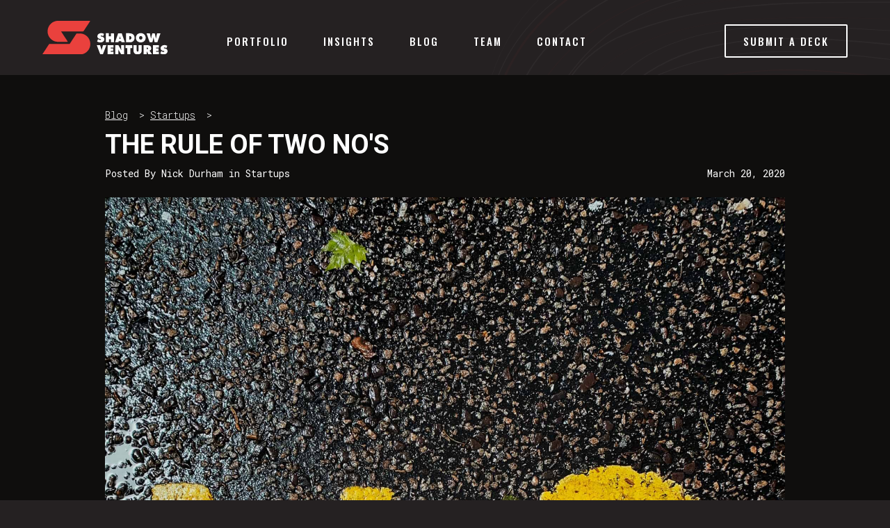

--- FILE ---
content_type: text/html
request_url: https://shadow.vc/blog/irrational-new-sales-hires-the-rule-of-two-nos
body_size: 7782
content:
<!DOCTYPE html><!-- Last Published: Wed Nov 05 2025 15:20:14 GMT+0000 (Coordinated Universal Time) -->
<html data-wf-domain="shadow.vc" data-wf-page="647e71e2177d6611d019b18e" data-wf-site="647e2e0ec40cededc65807f2" lang="en" data-wf-collection="647e71e2177d6611d019b17a" data-wf-item-slug="irrational-new-sales-hires-the-rule-of-two-nos">
  <head>
    <meta charset="utf-8" />
    <title>The Rule of Two No&#x27;s - Blog - Shadow Ventures</title>
    <meta content="When a salesperson or business development professional starts a new role, their first priority is to come in and build their “top of funnel.”This roughly translates to booking as many meetings as possible with prospective..." name="description" />
    <meta content="The Rule of Two No&#x27;s - Blog - Shadow Ventures" property="og:title" />
    <meta content="When a salesperson or business development professional starts a new role, their first priority is to come in and build their “top of funnel.”This roughly translates to booking as many meetings as possible with prospective..." property="og:description" />
    <meta content="https://cdn.prod.website-files.com/647e71e2f708de4885548c35/648514cbfda9305d28800828_jon-tyson-2TzSuQZOHe4-unsplash-scaled.jpeg" property="og:image" />
    <meta content="The Rule of Two No&#x27;s - Blog - Shadow Ventures" property="twitter:title" />
    <meta content="When a salesperson or business development professional starts a new role, their first priority is to come in and build their “top of funnel.”This roughly translates to booking as many meetings as possible with prospective..." property="twitter:description" />
    <meta content="https://cdn.prod.website-files.com/647e71e2f708de4885548c35/648514cbfda9305d28800828_jon-tyson-2TzSuQZOHe4-unsplash-scaled.jpeg" property="twitter:image" />
    <meta property="og:type" content="website" />
    <meta content="summary_large_image" name="twitter:card" />
    <meta content="width=device-width, initial-scale=1" name="viewport" />
    <link href="https://cdn.prod.website-files.com/647e2e0ec40cededc65807f2/css/shadow-ventures.webflow.shared.23e5421b0.min.css" rel="stylesheet" type="text/css" />
    <link href="https://fonts.googleapis.com" rel="preconnect" />
    <link href="https://fonts.gstatic.com" rel="preconnect" crossorigin="anonymous" />
    <script src="https://ajax.googleapis.com/ajax/libs/webfont/1.6.26/webfont.js" type="text/javascript"></script>
    <script type="text/javascript">
      WebFont.load({
        google: {
          families: ["Oswald:200,300,400,500,600,700", "Roboto Condensed:regular", "Roboto:100,100italic,300,300italic,regular,italic,500,500italic,700,700italic,900,900italic", "Roboto Mono:100,200,300,regular,500,600,700"]
        }
      });
    </script>
    <script type="text/javascript">
      ! function(o, c) {
        var n = c.documentElement,
          t = " w-mod-";
        n.className += t + "js", ("ontouchstart" in o || o.DocumentTouch && c instanceof DocumentTouch) && (n.className += t + "touch")
      }(window, document);
    </script>
    <link href="https://cdn.prod.website-files.com/647e2e0ec40cededc65807f2/6487a30a2569738adcd8d805_icon-square-32.png" rel="shortcut icon" type="image/x-icon" />
    <link href="https://cdn.prod.website-files.com/647e2e0ec40cededc65807f2/6487a2fa30bfb982ba142ab3_icon-square-256.png" rel="apple-touch-icon" />
    <link href="https://shadow.vc/blog/irrational-new-sales-hires-the-rule-of-two-nos" rel="canonical" />
    <script src="https://www.google.com/recaptcha/api.js" type="text/javascript"></script><!-- Global site tag (gtag.js) - Google Analytics -->
    <script async type="fs-cc" src="https://www.googletagmanager.com/gtag/js?id=G-MHGLYW1J3E"></script>
    <script type="fs-cc">
      window.dataLayer = window.dataLayer || [];
  function gtag(){dataLayer.push(arguments);}
  gtag('js', new Date());
  
  gtag('config', 'G-MHGLYW1J3E'); // analytics
</script>

    <!-- -->
    <!-- Note: Cookie consent must be placed after all other head scripts -->
    <!-- Finsweet Cookie Consent -->
    <!-- -->
    <script async src="https://cdn.jsdelivr.net/npm/@finsweet/cookie-consent@1/fs-cc.js" fs-cc-mode="opt-in"></script>
    <style>
      .blog-rich-text a {
        color: white;
        text-decoration: underline;
      }

      .blog-rich-text a:hover,
      a:active {
        color: white;
        text-decoration: none;
      }

      .blog-rich-text a:visited {
        color: white;
        text-decoration: underline;
      }
    </style>
  </head>
  <body class="body">
    <div class="navbar-no-shadow">
      <div data-animation="default" data-collapse="medium" data-duration="400" data-easing="ease" data-easing2="ease" data-doc-height="1" role="banner" class="navbar-no-shadow-container w-nav">
        <div class="container-regular">
          <div class="navbar-wrapper"><a href="/" class="navbar-brand w-nav-brand"><img src="https://cdn.prod.website-files.com/647e2e0ec40cededc65807f2/647e309f89f28c0c823d214f_shadow_vc_logo_whitered.svg" loading="lazy" alt="" class="image" /></a>
            <nav role="navigation" class="nav-menu-wrapper w-nav-menu">
              <ul role="list" class="nav-menu w-list-unstyled">
                <li class="nav-menu-list-item"><a href="/investments" class="nav-link">Portfolio</a></li>
                <li class="nav-menu-list-item"><a href="/insights" class="nav-link">Insights</a></li>
                <li class="nav-menu-list-item"><a href="/blog" class="nav-link">Blog</a></li>
                <li class="nav-menu-list-item"><a href="/team" class="nav-link">Team</a></li>
                <li class="nav-menu-list-item"><a href="/contact" class="nav-link">Contact</a></li>
                <li class="mobile-margin-top-10">
                  <div class="nav-button-wrapper"><a href="/submit-startup" class="button-secondary nav-menu-button-secondary w-button">Submit A deck</a></div>
                </li>
              </ul>
            </nav>
            <div class="menu-button w-nav-button">
              <div class="w-icon-nav-menu"></div>
            </div>
          </div>
        </div>
      </div>
    </div>
    <section class="section-dark">
      <div class="blog-post-container w-container">
        <div class="blog-metadata">
          <div><a href="/blog" class="breadcrumb-link">Blog</a>
            <div class="breadcrumb-seperator">&gt;</div><a href="/categories/startups" class="breadcrumb-link">Startups</a>
            <div class="breadcrumb-seperator">&gt;</div>
          </div>
        </div>
        <h1 class="blog-heading">The Rule of Two No&#x27;s</h1>
        <div class="blog-metadata">
          <div>
            <div class="text-block-13">Posted By </div>
            <div class="text-block-14">Nick Durham</div>
            <div class="text-block-14"> in </div>
            <div class="text-block-14">Startups</div>
          </div>
          <div class="text-block-12">March 20, 2020</div>
        </div><img src="https://cdn.prod.website-files.com/647e71e2f708de4885548c35/648514cbfda9305d28800828_jon-tyson-2TzSuQZOHe4-unsplash-scaled.jpeg" loading="lazy" alt="" class="blog-image" />
        <div class="blog-rich-text w-richtext">
          <p><strong>Author: </strong><a href="https://www.linkedin.com/in/nick-durham-a3708724/"><strong>Nick Durham</strong></a>‍</p>
          <p>When a salesperson or business development professional starts a new role, their first priority is to come in and build their “top of funnel.”This roughly translates to booking as many meetings as possible with prospective customers. These leads may come from the new hire’s networks or hunting ability, or maybe the business provides the leads. Regardless of source, anyone with real sales chops will come in and build a solid top of funnel.But here, you often run into a problem: your new hire’s optimism regarding who is a potential buyer is irrationally high. This results in them scheduling a lot of meetings with unqualified candidates.As a leader, you are keenly aware of this dynamic. But you’re also optimistic about your new hire and want to let them show their ability. You don’t want to micromanage or discourage their enthusiasm.They’ll likely take 20+ meetings in their first month. You’ll review their pipeline together and will feel optimistic about the number of new deals in your CRM. But there’s a part of you that will be skeptical.Weeks go by and there’s not a lot of movement. You hear the same stories from the salesperson:</p>
          <ul role="list">
            <li><em>They have an email out and are waiting to hear back.</em></li>
            <li><em>They tried them on the phone yesterday and got their voicemail - should hear something soon.</em></li>
            <li><em>They had a great meeting two weeks ago and the proposal exists somewhere in the ether.</em></li>
          </ul>
          <p>With each passing day, the doubt creeps in more: <em>Are any of these leads actually going to close?</em>Your salesperson is wondering the same thing.You’ll rationalize what’s happening: maybe the product has a long sales cycle, the new hire is getting their footing, or the timing is bad. All of these are real variables at play, but they’re probably not the core issue.What’s really going on here is that <strong>the salesperson needs to shift their priorities. They need a mindset of qualifying and closing. </strong>They should become realists about their pipeline and ruthless about where they are spending their time.The best way I’ve found to shift this mindset is to implement “The Rule of Two No’s.”</p>
          <h3><strong>The Rule of Two No&#x27;s</strong></h3>
          <p>The Rule of Two No’s is simple: require your salesperson to bring you two prospects who said &quot;no.&quot;Their reaction will likely be one of acknowledgment. “You’re right. I realize I need to push people to close a bit harder.”But it’s not as much about pushing people harder as it is about <em>qualifying them.</em>Based on their budget, buying timeline, the extent of their existing “pain,” each lead is either a buyer or not. At this moment, they know whether they’re a buyer or not, and they have the full ability to tell you so.Your salesperson just hasn’t asked because they are afraid of the no. But once your salesperson learns that no’s are necessary and helpful, the qualifying and close process—aka the real business—can begin.The Rule of Two No’s can relieve your new hire of their biggest fear. They can now work with prospects through a proven process. They can listen and hear their objections. They can read between the lines with people and move on from non-buyers.Sometimes the only way to yes is through no.</p>
        </div>
        <div class="blog-tags-label w-condition-invisible">Tags:</div>
        <div class="w-dyn-list">
          <div class="empty-state w-dyn-empty"></div>
        </div>
      </div>
      <section id="subscribe" class="section-light with-lines">
        <div data-w-id="5ca66494-2e55-ef36-f62f-9b6e3031a000" class="container w-clearfix">
          <div class="subscribe-corner"></div>
          <h2 class="subscribe-heading">stay in the loop</h2>
          <div class="text-block-27">Get updates on the latest news, events, and more from Shadow Ventures.</div>
          <div class="w-form">
            <form id="wf-form-Subscribe-Form" name="wf-form-Subscribe-Form" data-name="Subscribe Form" action="https://shadow.us21.list-manage.com/subscribe/post?u=e3eb48c0a625f15fc512d9559&amp;amp;id=ea4e1ae2ca&amp;amp;f_id=00615de1f0" method="post" class="subscribe-form" data-wf-page-id="647e71e2177d6611d019b18e" data-wf-element-id="5ca66494-2e55-ef36-f62f-9b6e3031a007" data-turnstile-sitekey="0x4AAAAAAAQTptj2So4dx43e"><input class="subscribe-text-field w-input" maxlength="256" name="EMAIL" data-name="EMAIL" placeholder="you@youremail.com" type="email" id="EMAIL-3" required="" /><input type="submit" data-wait="Please wait..." class="subscribe-button w-button" value="Keep Me Updated" /></form>
            <div class="success-message w-form-done">
              <div>Thank you! You have been added to our email list.</div>
            </div>
            <div class="error-message w-form-fail">
              <div>Oops! Something went wrong. Please try again later.</div>
            </div>
          </div>
          <div class="subscribe-terms">By signing up for our newsletter, you agree to our <a href="/privacy-policy" class="link-5">Privacy Policy</a>.</div>
          <div class="subscribe-corner-right"></div>
        </div>
      </section>
      <div class="blog-post-container collection-navigation w-container">
        <div class="collection-detail-seperator"></div><a href="https://javascript:history.back()" class="breadcrumb-link">&lt; Back</a>
      </div>
    </section>
    <section class="footer-dark">
      <div class="container-2">
        <div class="footer-wrapper"><a href="/" class="footer-brand w-inline-block"><img src="https://cdn.prod.website-files.com/647e2e0ec40cededc65807f2/647e309f89f28c0c823d214f_shadow_vc_logo_whitered.svg" loading="lazy" height="" width="200" alt="" /></a>
          <div class="footer-content">
            <div id="w-node-_67ea38ad-26a8-077d-7154-38ab6b5f48f1-6b5f48eb" class="footer-block">
              <div class="title-small">Company</div><a href="/" class="footer-link">Home</a><a href="/investments" class="footer-link">Portfolio</a><a href="/team" class="footer-link">Team</a>
            </div>
            <div id="w-node-_67ea38ad-26a8-077d-7154-38ab6b5f48fa-6b5f48eb" class="footer-block">
              <div class="title-small">Resources</div><a href="/blog" class="footer-link">Blog</a><a href="/insights" class="footer-link">Insights</a>
            </div>
            <div id="w-node-_67ea38ad-26a8-077d-7154-38ab6b5f4901-6b5f48eb" class="footer-block">
              <div class="title-small">Connect</div><a href="/submit-startup" class="footer-link">Submit a Deck</a><a href="/contact" class="footer-link">Contact Us</a>
            </div>
            <div id="w-node-_67ea38ad-26a8-077d-7154-38ab6b5f4908-6b5f48eb" class="footer-block">
              <div class="title-small">Other</div><a href="/privacy-policy" class="footer-link">Privacy Policy</a><a fs-cc="open-preferences" href="#" class="footer-link">Cookie Preferences</a>
              <div class="footer-social-block"><a href="https://twitter.com/shadowventures" target="_blank" class="footer-social-link w-inline-block"><img src="https://cdn.prod.website-files.com/62434fa732124a0fb112aab4/62434fa732124ac15112aad5_twitter%20small.svg" loading="lazy" alt="" class="footer-social-image" /></a><a href="https://www.linkedin.com/company/shadowvc" target="_blank" class="footer-social-link w-inline-block"><img src="https://cdn.prod.website-files.com/62434fa732124a0fb112aab4/62434fa732124a389912aad8_linkedin%20small.svg" loading="lazy" alt="" class="footer-social-image" /></a></div>
            </div>
          </div>
        </div>
      </div>
      <div class="footer-copyright-center">Copyright © 2025 Shadow Ventures. All rights reserved.</div>
      <div class="div-block-20">
        <div fs-cc="banner" class="fs-cc-banner3_component">
          <div class="fs-cc-banner3_container">
            <div class="fs-cc-banner3_block">
              <div class="fs-cc-banner3_text">Cookie Consent</div>
              <p class="fs-cc-banner3_paragraph">By clicking <strong>“Accept”</strong>, you agree to the storing of cookies on your device to enhance site navigation, analyze site usage, and assist in our marketing efforts. View our <a href="/privacy-policy" class="fs-cc-banner3_text-link">Privacy Policy</a> for more information.</p>
            </div>
            <div class="fs-cc-banner3_buttons-wrapper"><a fs-cc="open-preferences" href="#" class="preference-manager-link w-inline-block">
                <div class="text-block-28">Preferences</div>
              </a><a fs-cc="deny" href="#" class="fs-cc-banner3_button fs-cc-button-alt w-inline-block"><img src="https://cdn.prod.website-files.com/647e2e0ec40cededc65807f2/6488674bd199cd0a524be146_deny-icon3.svg" loading="lazy" alt="deny icon
" class="fs-cc-banner3_button-icon" />
                <div class="fs-cc-banner3_button-text">Deny</div>
              </a><a fs-cc="allow" href="#" class="fs-cc-banner3_button w-inline-block"><img src="https://cdn.prod.website-files.com/647e2e0ec40cededc65807f2/6488674bd199cd0a524be145_allow-icon3.svg" loading="lazy" alt="allow icon
" class="fs-cc-banner3_button-icon" />
                <div class="fs-cc-banner3_button-text">Accept</div>
              </a></div>
          </div>
        </div>
        <div fs-cc-scroll="disable" fs-cc="preferences" class="fs-cc-prefs3_component">
          <div fs-cc="close" class="fs-cc-prefs3_close">
            <div class="fs-cc-preferences3_close-icon w-embed"><svg fill="currentColor" aria-hidden="true" focusable="false" viewBox="0 0 16 16">
                <path d="M9.414 8l4.293-4.293-1.414-1.414L8 6.586 3.707 2.293 2.293 3.707 6.586 8l-4.293 4.293 1.414 1.414L8 9.414l4.293 4.293 1.414-1.414L9.414 8z"></path>
              </svg></div>
          </div>
          <div class="fs-cc-prefs3_form-wrapper w-form">
            <form id="cookie-preferences" name="wf-form-Cookie-Preferences" data-name="Cookie Preferences" method="get" class="fs-cc-prefs3_form" data-wf-page-id="647e71e2177d6611d019b18e" data-wf-element-id="a608b176-beec-8c17-0407-2579318e3b23" data-turnstile-sitekey="0x4AAAAAAAQTptj2So4dx43e">
              <div class="fs-cc-prefs3_header">
                <div fs-cc="open-preferences" role="button" tabindex="0" title="Cookie Preferences" aria-label="Cookie Preferences" class="fs-cc-prefs3_icon w-embed"><svg enable-background="new 0 0 512.026 512.026" viewBox="0 0 512.026 512.026" fill="currentColor" xmlns="http://www.w3.org/2000/svg">
                    <g>
                      <path d="m511.525 241.705c-1.21-22.482-6.909-49.971-17.666-77.748-3.766-9.725-16.048-12.699-23.855-5.881-5.564 4.859-15.309 3.478-18.563-2.599-3.886-7.256-12.89-10.023-20.179-6.209-17.818 9.326-40.237.637-46.641-19.032-2.388-7.335-9.952-11.665-17.487-10.006-20.777 4.568-40.134-11.324-40.134-32.217 0-8.143 2.995-15.965 8.433-22.025 8.406-9.367 2.187-24.346-10.388-24.997-7.513-.391-12.884-6.94-9.429-12.76 5.277-8.89.174-20.366-9.994-22.373-15.381-3.036-32.039-5.845-49.622-5.845-140.303 0-256 106.637-256 248 0 140.366 114.711 264 256 264 148.992 0 264.611-127.454 255.525-270.308zm-43.83 93.429c-16.703-5.236-28.695-20.835-28.695-39.121 0-23.222 19.421-42.061 42.99-40.947.148 27.26-4.678 54.421-14.295 80.068zm-386.695-127.121c0 26.156-28.999 41.656-50.664 27.883 1.147-21.147 5.289-41.403 12.025-60.399 20.312-3.49 38.639 12.198 38.639 32.516zm175 274c-115.793 0-214.585-95.744-225.064-213.349 40.47 11.345 80.064-19.283 80.064-60.651 0-32.132-24.186-58.704-55.305-62.513 37.448-69.237 112.24-115.487 200.305-115.487 9.639 0 19.241 1.046 28.557 2.521.179 12.837 6.935 24.244 17.288 31.24-17.505 41.973 14.071 88.048 59.285 87.229 14.429 25.643 44.523 37.606 72.45 29.503 10.287 9.14 24.546 12.389 37.663 9.473 3.752 11.781 6.52 23.482 8.312 35.046-38.944.241-70.555 31.988-70.555 70.988 0 30.389 19.136 56.487 46.252 66.559-38.139 71.029-113.144 119.441-199.252 119.441z" />
                      <path d="m304 305.013c-39.149 0-71 31.851-71 71s31.851 71 71 71 71-31.851 71-71-31.851-71-71-71zm0 112c-22.607 0-41-18.393-41-41s18.393-41 41-41 41 18.393 41 41-18.393 41-41 41z" />
                      <path d="m279 188.013c0-28.121-22.878-51-51-51s-51 22.879-51 51 22.878 51 51 51 51-22.879 51-51zm-51 21c-11.58 0-21-9.421-21-21s9.42-21 21-21 21 9.421 21 21-9.42 21-21 21z" />
                      <path d="m148 273.013c-28.122 0-51 22.879-51 51s22.878 51 51 51 51-22.879 51-51-22.878-51-51-51zm0 72c-11.58 0-21-9.421-21-21s9.42-21 21-21 21 9.421 21 21-9.42 21-21 21z" />
                    </g>
                  </svg></div>
                <div class="fs-cc-prefs3_title">Privacy Preferences</div>
              </div>
              <div class="fs-cc-prefs3_content">
                <div class="fs-cc-prefs3_option">
                  <div class="fs-cc-prefs3_toggle-wrapper">
                    <div class="fs-cc-prefs3_label">Essential cookies</div>
                    <div class="fs-cc-prefs3_line"></div>
                    <div>Required</div>
                  </div>
                </div>
                <div class="fs-cc-prefs3_option">
                  <div class="fs-cc-prefs3_toggle-wrapper">
                    <div class="fs-cc-prefs3_label">Marketing cookies</div>
                    <div class="fs-cc-prefs3_line"></div><label class="w-checkbox fs-cc-prefs3_checkbox-field">
                      <div class="w-checkbox-input w-checkbox-input--inputType-custom fs-cc-prefs3_checkbox"></div><input type="checkbox" id="marketing-2" name="marketing-2" data-name="Marketing 2" fs-cc-checkbox="marketing" style="opacity:0;position:absolute;z-index:-1" /><span for="marketing-2" class="fs-cc-prefs3_checkbox-label w-form-label">Essential</span>
                    </label>
                  </div>
                </div>
                <div class="fs-cc-prefs3_option">
                  <div class="fs-cc-prefs3_toggle-wrapper">
                    <div class="fs-cc-prefs3_label">Personalization cookies</div>
                    <div class="fs-cc-prefs3_line"></div><label class="w-checkbox fs-cc-prefs3_checkbox-field">
                      <div class="w-checkbox-input w-checkbox-input--inputType-custom fs-cc-prefs3_checkbox"></div><input type="checkbox" id="personalization-2" name="personalization-2" data-name="Personalization 2" fs-cc-checkbox="personalization" style="opacity:0;position:absolute;z-index:-1" /><span for="personalization-2" class="fs-cc-prefs3_checkbox-label w-form-label">Essential</span>
                    </label>
                  </div>
                </div>
                <div class="fs-cc-prefs3_option">
                  <div class="fs-cc-prefs3_toggle-wrapper">
                    <div class="fs-cc-prefs3_label">Analytics cookies</div>
                    <div class="fs-cc-prefs3_line"></div><label class="w-checkbox fs-cc-prefs3_checkbox-field">
                      <div class="w-checkbox-input w-checkbox-input--inputType-custom fs-cc-prefs3_checkbox"></div><input type="checkbox" id="analytics-2" name="analytics-2" data-name="Analytics 2" fs-cc-checkbox="analytics" style="opacity:0;position:absolute;z-index:-1" /><span for="analytics-2" class="fs-cc-prefs3_checkbox-label w-form-label">Essential</span>
                    </label>
                  </div>
                </div>
              </div>
              <div class="fs-cc-prefs3_buttons-wrapper">
                <div class="fs-cc-prefs3_buttons-block"><a fs-cc="deny" href="#" class="fs-cc-prefs3_button fs-cc-button-alt w-button">Reject all cookies</a><a fs-cc="allow" href="#" class="fs-cc-prefs3_button w-button">Allow all cookies</a></div><input type="submit" data-wait="Please wait..." class="fs-cc-prefs3_submit w-button" value="Save preferences" />
              </div>
            </form>
            <div class="w-form-done"></div>
            <div class="w-form-fail"></div>
            <div fs-cc="close" class="fs-cc-prefs3_overlay"></div>
          </div>
        </div>
      </div>
    </section>
    <script src="https://d3e54v103j8qbb.cloudfront.net/js/jquery-3.5.1.min.dc5e7f18c8.js?site=647e2e0ec40cededc65807f2" type="text/javascript" integrity="sha256-9/aliU8dGd2tb6OSsuzixeV4y/faTqgFtohetphbbj0=" crossorigin="anonymous"></script>
    <script src="https://cdn.prod.website-files.com/647e2e0ec40cededc65807f2/js/webflow.schunk.36b8fb49256177c8.js" type="text/javascript"></script>
    <script src="https://cdn.prod.website-files.com/647e2e0ec40cededc65807f2/js/webflow.schunk.fc63f0c552e7f59f.js" type="text/javascript"></script>
    <script src="https://cdn.prod.website-files.com/647e2e0ec40cededc65807f2/js/webflow.fb41323b.90d5262bb72da1e7.js" type="text/javascript"></script>
    <script>
      $(function() {
        $('a[href="http://javascript:history.back()"],a[href="https://javascript:history.back()"]')
          .attr('href', 'javascript:history.back()');
      });
    </script>
  </body>
</html>

--- FILE ---
content_type: text/css
request_url: https://cdn.prod.website-files.com/647e2e0ec40cededc65807f2/css/shadow-ventures.webflow.shared.23e5421b0.min.css
body_size: 15054
content:
html{-webkit-text-size-adjust:100%;-ms-text-size-adjust:100%;font-family:sans-serif}body{margin:0}article,aside,details,figcaption,figure,footer,header,hgroup,main,menu,nav,section,summary{display:block}audio,canvas,progress,video{vertical-align:baseline;display:inline-block}audio:not([controls]){height:0;display:none}[hidden],template{display:none}a{background-color:#0000}a:active,a:hover{outline:0}abbr[title]{border-bottom:1px dotted}b,strong{font-weight:700}dfn{font-style:italic}h1{margin:.67em 0;font-size:2em}mark{color:#000;background:#ff0}small{font-size:80%}sub,sup{vertical-align:baseline;font-size:75%;line-height:0;position:relative}sup{top:-.5em}sub{bottom:-.25em}img{border:0}svg:not(:root){overflow:hidden}hr{box-sizing:content-box;height:0}pre{overflow:auto}code,kbd,pre,samp{font-family:monospace;font-size:1em}button,input,optgroup,select,textarea{color:inherit;font:inherit;margin:0}button{overflow:visible}button,select{text-transform:none}button,html input[type=button],input[type=reset]{-webkit-appearance:button;cursor:pointer}button[disabled],html input[disabled]{cursor:default}button::-moz-focus-inner,input::-moz-focus-inner{border:0;padding:0}input{line-height:normal}input[type=checkbox],input[type=radio]{box-sizing:border-box;padding:0}input[type=number]::-webkit-inner-spin-button,input[type=number]::-webkit-outer-spin-button{height:auto}input[type=search]{-webkit-appearance:none}input[type=search]::-webkit-search-cancel-button,input[type=search]::-webkit-search-decoration{-webkit-appearance:none}legend{border:0;padding:0}textarea{overflow:auto}optgroup{font-weight:700}table{border-collapse:collapse;border-spacing:0}td,th{padding:0}@font-face{font-family:webflow-icons;src:url([data-uri])format("truetype");font-weight:400;font-style:normal}[class^=w-icon-],[class*=\ w-icon-]{speak:none;font-variant:normal;text-transform:none;-webkit-font-smoothing:antialiased;-moz-osx-font-smoothing:grayscale;font-style:normal;font-weight:400;line-height:1;font-family:webflow-icons!important}.w-icon-slider-right:before{content:""}.w-icon-slider-left:before{content:""}.w-icon-nav-menu:before{content:""}.w-icon-arrow-down:before,.w-icon-dropdown-toggle:before{content:""}.w-icon-file-upload-remove:before{content:""}.w-icon-file-upload-icon:before{content:""}*{box-sizing:border-box}html{height:100%}body{color:#333;background-color:#fff;min-height:100%;margin:0;font-family:Arial,sans-serif;font-size:14px;line-height:20px}img{vertical-align:middle;max-width:100%;display:inline-block}html.w-mod-touch *{background-attachment:scroll!important}.w-block{display:block}.w-inline-block{max-width:100%;display:inline-block}.w-clearfix:before,.w-clearfix:after{content:" ";grid-area:1/1/2/2;display:table}.w-clearfix:after{clear:both}.w-hidden{display:none}.w-button{color:#fff;line-height:inherit;cursor:pointer;background-color:#3898ec;border:0;border-radius:0;padding:9px 15px;text-decoration:none;display:inline-block}input.w-button{-webkit-appearance:button}html[data-w-dynpage] [data-w-cloak]{color:#0000!important}.w-code-block{margin:unset}pre.w-code-block code{all:inherit}.w-optimization{display:contents}.w-webflow-badge,.w-webflow-badge>img{box-sizing:unset;width:unset;height:unset;max-height:unset;max-width:unset;min-height:unset;min-width:unset;margin:unset;padding:unset;float:unset;clear:unset;border:unset;border-radius:unset;background:unset;background-image:unset;background-position:unset;background-size:unset;background-repeat:unset;background-origin:unset;background-clip:unset;background-attachment:unset;background-color:unset;box-shadow:unset;transform:unset;direction:unset;font-family:unset;font-weight:unset;color:unset;font-size:unset;line-height:unset;font-style:unset;font-variant:unset;text-align:unset;letter-spacing:unset;-webkit-text-decoration:unset;text-decoration:unset;text-indent:unset;text-transform:unset;list-style-type:unset;text-shadow:unset;vertical-align:unset;cursor:unset;white-space:unset;word-break:unset;word-spacing:unset;word-wrap:unset;transition:unset}.w-webflow-badge{white-space:nowrap;cursor:pointer;box-shadow:0 0 0 1px #0000001a,0 1px 3px #0000001a;visibility:visible!important;opacity:1!important;z-index:2147483647!important;color:#aaadb0!important;overflow:unset!important;background-color:#fff!important;border-radius:3px!important;width:auto!important;height:auto!important;margin:0!important;padding:6px!important;font-size:12px!important;line-height:14px!important;text-decoration:none!important;display:inline-block!important;position:fixed!important;inset:auto 12px 12px auto!important;transform:none!important}.w-webflow-badge>img{position:unset;visibility:unset!important;opacity:1!important;vertical-align:middle!important;display:inline-block!important}h1,h2,h3,h4,h5,h6{margin-bottom:10px;font-weight:700}h1{margin-top:20px;font-size:38px;line-height:44px}h2{margin-top:20px;font-size:32px;line-height:36px}h3{margin-top:20px;font-size:24px;line-height:30px}h4{margin-top:10px;font-size:18px;line-height:24px}h5{margin-top:10px;font-size:14px;line-height:20px}h6{margin-top:10px;font-size:12px;line-height:18px}p{margin-top:0;margin-bottom:10px}blockquote{border-left:5px solid #e2e2e2;margin:0 0 10px;padding:10px 20px;font-size:18px;line-height:22px}figure{margin:0 0 10px}figcaption{text-align:center;margin-top:5px}ul,ol{margin-top:0;margin-bottom:10px;padding-left:40px}.w-list-unstyled{padding-left:0;list-style:none}.w-embed:before,.w-embed:after{content:" ";grid-area:1/1/2/2;display:table}.w-embed:after{clear:both}.w-video{width:100%;padding:0;position:relative}.w-video iframe,.w-video object,.w-video embed{border:none;width:100%;height:100%;position:absolute;top:0;left:0}fieldset{border:0;margin:0;padding:0}button,[type=button],[type=reset]{cursor:pointer;-webkit-appearance:button;border:0}.w-form{margin:0 0 15px}.w-form-done{text-align:center;background-color:#ddd;padding:20px;display:none}.w-form-fail{background-color:#ffdede;margin-top:10px;padding:10px;display:none}label{margin-bottom:5px;font-weight:700;display:block}.w-input,.w-select{color:#333;vertical-align:middle;background-color:#fff;border:1px solid #ccc;width:100%;height:38px;margin-bottom:10px;padding:8px 12px;font-size:14px;line-height:1.42857;display:block}.w-input::placeholder,.w-select::placeholder{color:#999}.w-input:focus,.w-select:focus{border-color:#3898ec;outline:0}.w-input[disabled],.w-select[disabled],.w-input[readonly],.w-select[readonly],fieldset[disabled] .w-input,fieldset[disabled] .w-select{cursor:not-allowed}.w-input[disabled]:not(.w-input-disabled),.w-select[disabled]:not(.w-input-disabled),.w-input[readonly],.w-select[readonly],fieldset[disabled]:not(.w-input-disabled) .w-input,fieldset[disabled]:not(.w-input-disabled) .w-select{background-color:#eee}textarea.w-input,textarea.w-select{height:auto}.w-select{background-color:#f3f3f3}.w-select[multiple]{height:auto}.w-form-label{cursor:pointer;margin-bottom:0;font-weight:400;display:inline-block}.w-radio{margin-bottom:5px;padding-left:20px;display:block}.w-radio:before,.w-radio:after{content:" ";grid-area:1/1/2/2;display:table}.w-radio:after{clear:both}.w-radio-input{float:left;margin:3px 0 0 -20px;line-height:normal}.w-file-upload{margin-bottom:10px;display:block}.w-file-upload-input{opacity:0;z-index:-100;width:.1px;height:.1px;position:absolute;overflow:hidden}.w-file-upload-default,.w-file-upload-uploading,.w-file-upload-success{color:#333;display:inline-block}.w-file-upload-error{margin-top:10px;display:block}.w-file-upload-default.w-hidden,.w-file-upload-uploading.w-hidden,.w-file-upload-error.w-hidden,.w-file-upload-success.w-hidden{display:none}.w-file-upload-uploading-btn{cursor:pointer;background-color:#fafafa;border:1px solid #ccc;margin:0;padding:8px 12px;font-size:14px;font-weight:400;display:flex}.w-file-upload-file{background-color:#fafafa;border:1px solid #ccc;flex-grow:1;justify-content:space-between;margin:0;padding:8px 9px 8px 11px;display:flex}.w-file-upload-file-name{font-size:14px;font-weight:400;display:block}.w-file-remove-link{cursor:pointer;width:auto;height:auto;margin-top:3px;margin-left:10px;padding:3px;display:block}.w-icon-file-upload-remove{margin:auto;font-size:10px}.w-file-upload-error-msg{color:#ea384c;padding:2px 0;display:inline-block}.w-file-upload-info{padding:0 12px;line-height:38px;display:inline-block}.w-file-upload-label{cursor:pointer;background-color:#fafafa;border:1px solid #ccc;margin:0;padding:8px 12px;font-size:14px;font-weight:400;display:inline-block}.w-icon-file-upload-icon,.w-icon-file-upload-uploading{width:20px;margin-right:8px;display:inline-block}.w-icon-file-upload-uploading{height:20px}.w-container{max-width:940px;margin-left:auto;margin-right:auto}.w-container:before,.w-container:after{content:" ";grid-area:1/1/2/2;display:table}.w-container:after{clear:both}.w-container .w-row{margin-left:-10px;margin-right:-10px}.w-row:before,.w-row:after{content:" ";grid-area:1/1/2/2;display:table}.w-row:after{clear:both}.w-row .w-row{margin-left:0;margin-right:0}.w-col{float:left;width:100%;min-height:1px;padding-left:10px;padding-right:10px;position:relative}.w-col .w-col{padding-left:0;padding-right:0}.w-col-1{width:8.33333%}.w-col-2{width:16.6667%}.w-col-3{width:25%}.w-col-4{width:33.3333%}.w-col-5{width:41.6667%}.w-col-6{width:50%}.w-col-7{width:58.3333%}.w-col-8{width:66.6667%}.w-col-9{width:75%}.w-col-10{width:83.3333%}.w-col-11{width:91.6667%}.w-col-12{width:100%}.w-hidden-main{display:none!important}@media screen and (max-width:991px){.w-container{max-width:728px}.w-hidden-main{display:inherit!important}.w-hidden-medium{display:none!important}.w-col-medium-1{width:8.33333%}.w-col-medium-2{width:16.6667%}.w-col-medium-3{width:25%}.w-col-medium-4{width:33.3333%}.w-col-medium-5{width:41.6667%}.w-col-medium-6{width:50%}.w-col-medium-7{width:58.3333%}.w-col-medium-8{width:66.6667%}.w-col-medium-9{width:75%}.w-col-medium-10{width:83.3333%}.w-col-medium-11{width:91.6667%}.w-col-medium-12{width:100%}.w-col-stack{width:100%;left:auto;right:auto}}@media screen and (max-width:767px){.w-hidden-main,.w-hidden-medium{display:inherit!important}.w-hidden-small{display:none!important}.w-row,.w-container .w-row{margin-left:0;margin-right:0}.w-col{width:100%;left:auto;right:auto}.w-col-small-1{width:8.33333%}.w-col-small-2{width:16.6667%}.w-col-small-3{width:25%}.w-col-small-4{width:33.3333%}.w-col-small-5{width:41.6667%}.w-col-small-6{width:50%}.w-col-small-7{width:58.3333%}.w-col-small-8{width:66.6667%}.w-col-small-9{width:75%}.w-col-small-10{width:83.3333%}.w-col-small-11{width:91.6667%}.w-col-small-12{width:100%}}@media screen and (max-width:479px){.w-container{max-width:none}.w-hidden-main,.w-hidden-medium,.w-hidden-small{display:inherit!important}.w-hidden-tiny{display:none!important}.w-col{width:100%}.w-col-tiny-1{width:8.33333%}.w-col-tiny-2{width:16.6667%}.w-col-tiny-3{width:25%}.w-col-tiny-4{width:33.3333%}.w-col-tiny-5{width:41.6667%}.w-col-tiny-6{width:50%}.w-col-tiny-7{width:58.3333%}.w-col-tiny-8{width:66.6667%}.w-col-tiny-9{width:75%}.w-col-tiny-10{width:83.3333%}.w-col-tiny-11{width:91.6667%}.w-col-tiny-12{width:100%}}.w-widget{position:relative}.w-widget-map{width:100%;height:400px}.w-widget-map label{width:auto;display:inline}.w-widget-map img{max-width:inherit}.w-widget-map .gm-style-iw{text-align:center}.w-widget-map .gm-style-iw>button{display:none!important}.w-widget-twitter{overflow:hidden}.w-widget-twitter-count-shim{vertical-align:top;text-align:center;background:#fff;border:1px solid #758696;border-radius:3px;width:28px;height:20px;display:inline-block;position:relative}.w-widget-twitter-count-shim *{pointer-events:none;-webkit-user-select:none;user-select:none}.w-widget-twitter-count-shim .w-widget-twitter-count-inner{text-align:center;color:#999;font-family:serif;font-size:15px;line-height:12px;position:relative}.w-widget-twitter-count-shim .w-widget-twitter-count-clear{display:block;position:relative}.w-widget-twitter-count-shim.w--large{width:36px;height:28px}.w-widget-twitter-count-shim.w--large .w-widget-twitter-count-inner{font-size:18px;line-height:18px}.w-widget-twitter-count-shim:not(.w--vertical){margin-left:5px;margin-right:8px}.w-widget-twitter-count-shim:not(.w--vertical).w--large{margin-left:6px}.w-widget-twitter-count-shim:not(.w--vertical):before,.w-widget-twitter-count-shim:not(.w--vertical):after{content:" ";pointer-events:none;border:solid #0000;width:0;height:0;position:absolute;top:50%;left:0}.w-widget-twitter-count-shim:not(.w--vertical):before{border-width:4px;border-color:#75869600 #5d6c7b #75869600 #75869600;margin-top:-4px;margin-left:-9px}.w-widget-twitter-count-shim:not(.w--vertical).w--large:before{border-width:5px;margin-top:-5px;margin-left:-10px}.w-widget-twitter-count-shim:not(.w--vertical):after{border-width:4px;border-color:#fff0 #fff #fff0 #fff0;margin-top:-4px;margin-left:-8px}.w-widget-twitter-count-shim:not(.w--vertical).w--large:after{border-width:5px;margin-top:-5px;margin-left:-9px}.w-widget-twitter-count-shim.w--vertical{width:61px;height:33px;margin-bottom:8px}.w-widget-twitter-count-shim.w--vertical:before,.w-widget-twitter-count-shim.w--vertical:after{content:" ";pointer-events:none;border:solid #0000;width:0;height:0;position:absolute;top:100%;left:50%}.w-widget-twitter-count-shim.w--vertical:before{border-width:5px;border-color:#5d6c7b #75869600 #75869600;margin-left:-5px}.w-widget-twitter-count-shim.w--vertical:after{border-width:4px;border-color:#fff #fff0 #fff0;margin-left:-4px}.w-widget-twitter-count-shim.w--vertical .w-widget-twitter-count-inner{font-size:18px;line-height:22px}.w-widget-twitter-count-shim.w--vertical.w--large{width:76px}.w-background-video{color:#fff;height:500px;position:relative;overflow:hidden}.w-background-video>video{object-fit:cover;z-index:-100;background-position:50%;background-size:cover;width:100%;height:100%;margin:auto;position:absolute;inset:-100%}.w-background-video>video::-webkit-media-controls-start-playback-button{-webkit-appearance:none;display:none!important}.w-background-video--control{background-color:#0000;padding:0;position:absolute;bottom:1em;right:1em}.w-background-video--control>[hidden]{display:none!important}.w-slider{text-align:center;clear:both;-webkit-tap-highlight-color:#0000;tap-highlight-color:#0000;background:#ddd;height:300px;position:relative}.w-slider-mask{z-index:1;white-space:nowrap;height:100%;display:block;position:relative;left:0;right:0;overflow:hidden}.w-slide{vertical-align:top;white-space:normal;text-align:left;width:100%;height:100%;display:inline-block;position:relative}.w-slider-nav{z-index:2;text-align:center;-webkit-tap-highlight-color:#0000;tap-highlight-color:#0000;height:40px;margin:auto;padding-top:10px;position:absolute;inset:auto 0 0}.w-slider-nav.w-round>div{border-radius:100%}.w-slider-nav.w-num>div{font-size:inherit;line-height:inherit;width:auto;height:auto;padding:.2em .5em}.w-slider-nav.w-shadow>div{box-shadow:0 0 3px #3336}.w-slider-nav-invert{color:#fff}.w-slider-nav-invert>div{background-color:#2226}.w-slider-nav-invert>div.w-active{background-color:#222}.w-slider-dot{cursor:pointer;background-color:#fff6;width:1em;height:1em;margin:0 3px .5em;transition:background-color .1s,color .1s;display:inline-block;position:relative}.w-slider-dot.w-active{background-color:#fff}.w-slider-dot:focus{outline:none;box-shadow:0 0 0 2px #fff}.w-slider-dot:focus.w-active{box-shadow:none}.w-slider-arrow-left,.w-slider-arrow-right{cursor:pointer;color:#fff;-webkit-tap-highlight-color:#0000;tap-highlight-color:#0000;-webkit-user-select:none;user-select:none;width:80px;margin:auto;font-size:40px;position:absolute;inset:0;overflow:hidden}.w-slider-arrow-left [class^=w-icon-],.w-slider-arrow-right [class^=w-icon-],.w-slider-arrow-left [class*=\ w-icon-],.w-slider-arrow-right [class*=\ w-icon-]{position:absolute}.w-slider-arrow-left:focus,.w-slider-arrow-right:focus{outline:0}.w-slider-arrow-left{z-index:3;right:auto}.w-slider-arrow-right{z-index:4;left:auto}.w-icon-slider-left,.w-icon-slider-right{width:1em;height:1em;margin:auto;inset:0}.w-slider-aria-label{clip:rect(0 0 0 0);border:0;width:1px;height:1px;margin:-1px;padding:0;position:absolute;overflow:hidden}.w-slider-force-show{display:block!important}.w-dropdown{text-align:left;z-index:900;margin-left:auto;margin-right:auto;display:inline-block;position:relative}.w-dropdown-btn,.w-dropdown-toggle,.w-dropdown-link{vertical-align:top;color:#222;text-align:left;white-space:nowrap;margin-left:auto;margin-right:auto;padding:20px;text-decoration:none;position:relative}.w-dropdown-toggle{-webkit-user-select:none;user-select:none;cursor:pointer;padding-right:40px;display:inline-block}.w-dropdown-toggle:focus{outline:0}.w-icon-dropdown-toggle{width:1em;height:1em;margin:auto 20px auto auto;position:absolute;top:0;bottom:0;right:0}.w-dropdown-list{background:#ddd;min-width:100%;display:none;position:absolute}.w-dropdown-list.w--open{display:block}.w-dropdown-link{color:#222;padding:10px 20px;display:block}.w-dropdown-link.w--current{color:#0082f3}.w-dropdown-link:focus{outline:0}@media screen and (max-width:767px){.w-nav-brand{padding-left:10px}}.w-lightbox-backdrop{cursor:auto;letter-spacing:normal;text-indent:0;text-shadow:none;text-transform:none;visibility:visible;white-space:normal;word-break:normal;word-spacing:normal;word-wrap:normal;color:#fff;text-align:center;z-index:2000;opacity:0;-webkit-user-select:none;-moz-user-select:none;-webkit-tap-highlight-color:transparent;background:#000000e6;outline:0;font-family:Helvetica Neue,Helvetica,Ubuntu,Segoe UI,Verdana,sans-serif;font-size:17px;font-style:normal;font-weight:300;line-height:1.2;list-style:disc;position:fixed;inset:0;-webkit-transform:translate(0)}.w-lightbox-backdrop,.w-lightbox-container{-webkit-overflow-scrolling:touch;height:100%;overflow:auto}.w-lightbox-content{height:100vh;position:relative;overflow:hidden}.w-lightbox-view{opacity:0;width:100vw;height:100vh;position:absolute}.w-lightbox-view:before{content:"";height:100vh}.w-lightbox-group,.w-lightbox-group .w-lightbox-view,.w-lightbox-group .w-lightbox-view:before{height:86vh}.w-lightbox-frame,.w-lightbox-view:before{vertical-align:middle;display:inline-block}.w-lightbox-figure{margin:0;position:relative}.w-lightbox-group .w-lightbox-figure{cursor:pointer}.w-lightbox-img{width:auto;max-width:none;height:auto}.w-lightbox-image{float:none;max-width:100vw;max-height:100vh;display:block}.w-lightbox-group .w-lightbox-image{max-height:86vh}.w-lightbox-caption{text-align:left;text-overflow:ellipsis;white-space:nowrap;background:#0006;padding:.5em 1em;position:absolute;bottom:0;left:0;right:0;overflow:hidden}.w-lightbox-embed{width:100%;height:100%;position:absolute;inset:0}.w-lightbox-control{cursor:pointer;background-position:50%;background-repeat:no-repeat;background-size:24px;width:4em;transition:all .3s;position:absolute;top:0}.w-lightbox-left{background-image:url([data-uri]);display:none;bottom:0;left:0}.w-lightbox-right{background-image:url([data-uri]);display:none;bottom:0;right:0}.w-lightbox-close{background-image:url([data-uri]);background-size:18px;height:2.6em;right:0}.w-lightbox-strip{white-space:nowrap;padding:0 1vh;line-height:0;position:absolute;bottom:0;left:0;right:0;overflow:auto hidden}.w-lightbox-item{box-sizing:content-box;cursor:pointer;width:10vh;padding:2vh 1vh;display:inline-block;-webkit-transform:translate(0,0)}.w-lightbox-active{opacity:.3}.w-lightbox-thumbnail{background:#222;height:10vh;position:relative;overflow:hidden}.w-lightbox-thumbnail-image{position:absolute;top:0;left:0}.w-lightbox-thumbnail .w-lightbox-tall{width:100%;top:50%;transform:translateY(-50%)}.w-lightbox-thumbnail .w-lightbox-wide{height:100%;left:50%;transform:translate(-50%)}.w-lightbox-spinner{box-sizing:border-box;border:5px solid #0006;border-radius:50%;width:40px;height:40px;margin-top:-20px;margin-left:-20px;animation:.8s linear infinite spin;position:absolute;top:50%;left:50%}.w-lightbox-spinner:after{content:"";border:3px solid #0000;border-bottom-color:#fff;border-radius:50%;position:absolute;inset:-4px}.w-lightbox-hide{display:none}.w-lightbox-noscroll{overflow:hidden}@media (min-width:768px){.w-lightbox-content{height:96vh;margin-top:2vh}.w-lightbox-view,.w-lightbox-view:before{height:96vh}.w-lightbox-group,.w-lightbox-group .w-lightbox-view,.w-lightbox-group .w-lightbox-view:before{height:84vh}.w-lightbox-image{max-width:96vw;max-height:96vh}.w-lightbox-group .w-lightbox-image{max-width:82.3vw;max-height:84vh}.w-lightbox-left,.w-lightbox-right{opacity:.5;display:block}.w-lightbox-close{opacity:.8}.w-lightbox-control:hover{opacity:1}}.w-lightbox-inactive,.w-lightbox-inactive:hover{opacity:0}.w-richtext:before,.w-richtext:after{content:" ";grid-area:1/1/2/2;display:table}.w-richtext:after{clear:both}.w-richtext[contenteditable=true]:before,.w-richtext[contenteditable=true]:after{white-space:initial}.w-richtext ol,.w-richtext ul{overflow:hidden}.w-richtext .w-richtext-figure-selected.w-richtext-figure-type-video div:after,.w-richtext .w-richtext-figure-selected[data-rt-type=video] div:after,.w-richtext .w-richtext-figure-selected.w-richtext-figure-type-image div,.w-richtext .w-richtext-figure-selected[data-rt-type=image] div{outline:2px solid #2895f7}.w-richtext figure.w-richtext-figure-type-video>div:after,.w-richtext figure[data-rt-type=video]>div:after{content:"";display:none;position:absolute;inset:0}.w-richtext figure{max-width:60%;position:relative}.w-richtext figure>div:before{cursor:default!important}.w-richtext figure img{width:100%}.w-richtext figure figcaption.w-richtext-figcaption-placeholder{opacity:.6}.w-richtext figure div{color:#0000;font-size:0}.w-richtext figure.w-richtext-figure-type-image,.w-richtext figure[data-rt-type=image]{display:table}.w-richtext figure.w-richtext-figure-type-image>div,.w-richtext figure[data-rt-type=image]>div{display:inline-block}.w-richtext figure.w-richtext-figure-type-image>figcaption,.w-richtext figure[data-rt-type=image]>figcaption{caption-side:bottom;display:table-caption}.w-richtext figure.w-richtext-figure-type-video,.w-richtext figure[data-rt-type=video]{width:60%;height:0}.w-richtext figure.w-richtext-figure-type-video iframe,.w-richtext figure[data-rt-type=video] iframe{width:100%;height:100%;position:absolute;top:0;left:0}.w-richtext figure.w-richtext-figure-type-video>div,.w-richtext figure[data-rt-type=video]>div{width:100%}.w-richtext figure.w-richtext-align-center{clear:both;margin-left:auto;margin-right:auto}.w-richtext figure.w-richtext-align-center.w-richtext-figure-type-image>div,.w-richtext figure.w-richtext-align-center[data-rt-type=image]>div{max-width:100%}.w-richtext figure.w-richtext-align-normal{clear:both}.w-richtext figure.w-richtext-align-fullwidth{text-align:center;clear:both;width:100%;max-width:100%;margin-left:auto;margin-right:auto;display:block}.w-richtext figure.w-richtext-align-fullwidth>div{padding-bottom:inherit;display:inline-block}.w-richtext figure.w-richtext-align-fullwidth>figcaption{display:block}.w-richtext figure.w-richtext-align-floatleft{float:left;clear:none;margin-right:15px}.w-richtext figure.w-richtext-align-floatright{float:right;clear:none;margin-left:15px}.w-nav{z-index:1000;background:#ddd;position:relative}.w-nav:before,.w-nav:after{content:" ";grid-area:1/1/2/2;display:table}.w-nav:after{clear:both}.w-nav-brand{float:left;color:#333;text-decoration:none;position:relative}.w-nav-link{vertical-align:top;color:#222;text-align:left;margin-left:auto;margin-right:auto;padding:20px;text-decoration:none;display:inline-block;position:relative}.w-nav-link.w--current{color:#0082f3}.w-nav-menu{float:right;position:relative}[data-nav-menu-open]{text-align:center;background:#c8c8c8;min-width:200px;position:absolute;top:100%;left:0;right:0;overflow:visible;display:block!important}.w--nav-link-open{display:block;position:relative}.w-nav-overlay{width:100%;display:none;position:absolute;top:100%;left:0;right:0;overflow:hidden}.w-nav-overlay [data-nav-menu-open]{top:0}.w-nav[data-animation=over-left] .w-nav-overlay{width:auto}.w-nav[data-animation=over-left] .w-nav-overlay,.w-nav[data-animation=over-left] [data-nav-menu-open]{z-index:1;top:0;right:auto}.w-nav[data-animation=over-right] .w-nav-overlay{width:auto}.w-nav[data-animation=over-right] .w-nav-overlay,.w-nav[data-animation=over-right] [data-nav-menu-open]{z-index:1;top:0;left:auto}.w-nav-button{float:right;cursor:pointer;-webkit-tap-highlight-color:#0000;tap-highlight-color:#0000;-webkit-user-select:none;user-select:none;padding:18px;font-size:24px;display:none;position:relative}.w-nav-button:focus{outline:0}.w-nav-button.w--open{color:#fff;background-color:#c8c8c8}.w-nav[data-collapse=all] .w-nav-menu{display:none}.w-nav[data-collapse=all] .w-nav-button,.w--nav-dropdown-open,.w--nav-dropdown-toggle-open{display:block}.w--nav-dropdown-list-open{position:static}@media screen and (max-width:991px){.w-nav[data-collapse=medium] .w-nav-menu{display:none}.w-nav[data-collapse=medium] .w-nav-button{display:block}}@media screen and (max-width:767px){.w-nav[data-collapse=small] .w-nav-menu{display:none}.w-nav[data-collapse=small] .w-nav-button{display:block}.w-nav-brand{padding-left:10px}}@media screen and (max-width:479px){.w-nav[data-collapse=tiny] .w-nav-menu{display:none}.w-nav[data-collapse=tiny] .w-nav-button{display:block}}.w-tabs{position:relative}.w-tabs:before,.w-tabs:after{content:" ";grid-area:1/1/2/2;display:table}.w-tabs:after{clear:both}.w-tab-menu{position:relative}.w-tab-link{vertical-align:top;text-align:left;cursor:pointer;color:#222;background-color:#ddd;padding:9px 30px;text-decoration:none;display:inline-block;position:relative}.w-tab-link.w--current{background-color:#c8c8c8}.w-tab-link:focus{outline:0}.w-tab-content{display:block;position:relative;overflow:hidden}.w-tab-pane{display:none;position:relative}.w--tab-active{display:block}@media screen and (max-width:479px){.w-tab-link{display:block}}.w-ix-emptyfix:after{content:""}@keyframes spin{0%{transform:rotate(0)}to{transform:rotate(360deg)}}.w-dyn-empty{background-color:#ddd;padding:10px}.w-dyn-hide,.w-dyn-bind-empty,.w-condition-invisible{display:none!important}.wf-layout-layout{display:grid}:root{--white:white;--black:black}.w-checkbox{margin-bottom:5px;padding-left:20px;display:block}.w-checkbox:before{content:" ";grid-area:1/1/2/2;display:table}.w-checkbox:after{content:" ";clear:both;grid-area:1/1/2/2;display:table}.w-checkbox-input{float:left;margin:4px 0 0 -20px;line-height:normal}.w-checkbox-input--inputType-custom{border:1px solid #ccc;border-radius:2px;width:12px;height:12px}.w-checkbox-input--inputType-custom.w--redirected-checked{background-color:#3898ec;background-image:url(https://d3e54v103j8qbb.cloudfront.net/static/custom-checkbox-checkmark.589d534424.svg);background-position:50%;background-repeat:no-repeat;background-size:cover;border-color:#3898ec}.w-checkbox-input--inputType-custom.w--redirected-focus{box-shadow:0 0 3px 1px #3898ec}.w-pagination-wrapper{flex-wrap:wrap;justify-content:center;display:flex}.w-pagination-previous{color:#333;background-color:#fafafa;border:1px solid #ccc;border-radius:2px;margin-left:10px;margin-right:10px;padding:9px 20px;font-size:14px;display:block}.w-pagination-previous-icon{margin-right:4px}.w-pagination-next{color:#333;background-color:#fafafa;border:1px solid #ccc;border-radius:2px;margin-left:10px;margin-right:10px;padding:9px 20px;font-size:14px;display:block}.w-pagination-next-icon{margin-left:4px}.w-form-formrecaptcha{margin-bottom:8px}.body{color:#fff;background-color:#252122;background-image:url(https://cdn.prod.website-files.com/647e2e0ec40cededc65807f2/647e4348fc64db9e32d8dd85_disrupted-lines-1.svg);background-position:215% 0;background-repeat:no-repeat;background-size:75%;border:1px #fff;font-family:Roboto,sans-serif}.navbar-no-shadow{padding-left:61px;padding-right:61px}.navbar-no-shadow-container{z-index:5;background-color:#0000;padding:25px 0}.container-regular{text-align:center;width:100%;min-height:30px;margin-left:auto;margin-right:auto}.navbar-wrapper{justify-content:flex-start;align-items:center;display:flex}.navbar-brand{flex:none}.nav-menu-wrapper{flex-direction:row;flex:1;justify-content:space-between;align-items:flex-start;width:75%;padding-left:60px;display:flex}.nav-menu{letter-spacing:2px;text-transform:uppercase;flex:1;justify-content:flex-start;align-items:center;margin-top:10px;margin-bottom:0;padding-bottom:0;padding-left:0;font-family:Oswald,sans-serif;font-size:15px;font-weight:500;display:flex}.nav-link{color:#fff;margin-left:25px;margin-right:25px;padding:5px 0;text-decoration:none}.nav-link:hover{color:#fff;border-bottom:2px solid #d83e3e}.nav-link:focus-visible,.nav-link[data-wf-focus-visible]{outline-offset:0px;color:#0050bd;border-radius:4px;outline:2px solid #0050bd}.nav-dropdown{margin-left:5px;margin-right:5px}.nav-dropdown-toggle{letter-spacing:.25px;padding:5px 30px 5px 10px;font-size:14px;line-height:20px}.nav-dropdown-toggle:hover{color:#1a1b1fbf}.nav-dropdown-toggle:focus-visible,.nav-dropdown-toggle[data-wf-focus-visible]{outline-offset:0px;color:#0050bd;border-radius:5px;outline:2px solid #0050bd}.nav-dropdown-icon{margin-right:10px}.nav-dropdown-list{background-color:#fff;border-radius:12px}.nav-dropdown-list.w--open{padding-top:10px;padding-bottom:10px}.nav-dropdown-link{padding-top:5px;padding-bottom:5px;font-size:14px}.nav-dropdown-link:focus-visible,.nav-dropdown-link[data-wf-focus-visible]{outline-offset:0px;color:#0050bd;border-radius:5px;outline:2px solid #0050bd}.mobile-margin-top-10{flex:1;align-self:auto}.nav-button-wrapper{text-align:right;margin-left:120px}.button-secondary{background-color:#0000;border:2px solid #fff;border-radius:2px;padding:12px 25px;transition:all .2s}.button-secondary:hover{color:#fff;background-color:#32343a}.button-secondary:active{background-color:#43464d}.image{width:180px}.hero-heading-left{border:1px #000;padding:60px 0 100px;position:relative}.blog-post-container{flex-direction:column;max-width:1100px;margin-left:auto;margin-right:auto;padding-left:61px;padding-right:61px;display:flex}.blog-post-container.portfolio-detail-container{flex-direction:row;max-width:1100px;font-family:Roboto Mono,sans-serif;display:flex}.blog-post-container.portfolio-detail-breadcrumbs{flex-direction:row;max-width:1100px;padding-bottom:24px;font-family:Roboto Mono,sans-serif;font-weight:300;display:flex}.blog-post-container.collection-navigation{max-width:1100px;margin-top:24px;padding-bottom:24px;font-family:Roboto Mono,sans-serif;font-weight:300;display:block}.blog-post-container.blog-post-container-2{flex-direction:column;max-width:1100px}.hero-wrapper{flex-direction:column;justify-content:space-between;align-items:flex-start;max-width:835px;padding-top:0;padding-bottom:20px;display:flex}.hero-split{flex-direction:column;justify-content:flex-start;align-items:flex-start;max-width:46%;display:flex}.margin-bottom-24px{max-width:800px;margin-top:4px;margin-bottom:24px;font-family:Roboto Mono,sans-serif;font-size:18px;line-height:26px}.button-primary{color:#fff;letter-spacing:0;text-transform:uppercase;background-color:#d83e3e;border-radius:5px;padding:12px 25px;font-family:Roboto Mono,sans-serif;font-size:14px;font-weight:700;line-height:20px;transition:all .2s}.button-primary:hover{color:#fff;background-color:#32343a}.button-primary:active{background-color:#43464d}.shadow-two{box-shadow:0 4px 24px #96a3b514}.heading{letter-spacing:-.5px;font-family:Oswald,sans-serif;font-size:74px;font-weight:500;line-height:87px}.header-highlight{color:#000;background-color:#eac435;margin-top:5px;padding:0 2px 10px;display:inline-block}.section-dark{background-color:#0f0e0d;padding-top:48px;padding-bottom:48px}.section-heading{text-align:left;text-transform:uppercase;margin-top:0;font-family:Oswald,sans-serif;font-size:36px;display:block}.section-heading.section-heading-centered{text-align:center;text-transform:uppercase;font-family:Oswald,sans-serif;font-size:36px;font-weight:700}.section-transparent{flex-direction:row;justify-content:flex-end;align-items:stretch;width:100%;padding-top:64px;padding-bottom:64px;display:flex}.div-block{margin-top:42px}.portfolio-card-large-link{background-color:#252221;max-height:300px;text-decoration:none;display:flex;overflow:hidden}.portfolio-card-large-link:nth-child(odd){flex-direction:row}.portfolio-card-large-link:nth-child(2n){flex-direction:row-reverse}.portfolio-card-large-image{object-fit:cover;border-radius:5px 0 0 5px;flex:1;width:65%}.image-3{object-fit:cover;width:38%}.portfolio-card-content{flex-direction:column;flex:1;justify-content:space-between;align-items:flex-start;min-height:50%;padding-left:18px;padding-right:18px;display:flex}.homepage-portfolio-card-heading{text-transform:uppercase;order:0;align-self:stretch;margin-bottom:0;font-family:Oswald,sans-serif;font-size:28px;line-height:28px;display:block;overflow:visible}.portfolio-card-category{color:#fff;font-family:Roboto Mono,sans-serif}.follow-link{text-transform:uppercase;padding-right:6px;font-family:Oswald,sans-serif;font-weight:700;text-decoration:none;display:flex}.homepage-portfolio-card-text{color:#fff;flex:1;padding-top:16px;padding-bottom:16px}.homepage-portfolio-card-bottom{padding-bottom:20px;display:flex}.div-block-4{text-align:center;margin-top:42px}.homepage-quote{text-align:left;border-left-style:none;max-width:1300px;padding-top:0;padding-bottom:0;font-family:Roboto Mono,sans-serif;font-size:16px;line-height:24px}.text-span{float:right;text-align:right;width:100%}.news-card-image{object-fit:cover;width:100%;height:250px}.text-block-3{font-family:Roboto Mono,sans-serif}.text-block-4{color:#fff;padding-right:6px}.news-card-text{margin-bottom:24px}.collection-list-wrapper{margin-top:42px}.homepage-news-collection-list{margin-left:-20px;margin-right:-20px}.homepage-news-collection-item{padding-left:20px;padding-right:20px}.subscribe-heading{text-align:center;text-transform:uppercase;font-family:Oswald,sans-serif;font-size:22px;line-height:22px;display:block}.subscribe-form{flex-direction:row;justify-content:center;align-items:baseline;margin-top:32px;display:flex}.subscribe-text-field{flex:0 auto;margin-bottom:0;margin-right:10px}.subscribe-button{text-transform:uppercase;background-color:#0000;border:2px solid #fff;border-radius:2px;padding:7px 25px;transition:all .2s}.subscribe-button:hover{color:#fff;background-color:#32343a}.subscribe-button:active{background-color:#43464d}.subscribe-terms{color:#a0a0a0;text-align:center;-webkit-text-stroke-color:#a7a6a6;padding-top:32px;padding-bottom:20px}.subscribe-corner{background-image:url(https://cdn.prod.website-files.com/647e2e0ec40cededc65807f2/647e7b7e67d614836a295d43_icon-corner.svg);background-position:0 0;background-repeat:no-repeat;background-size:contain;width:24px;height:24px;margin-left:-75px}.subscribe-corner-right{float:right;background-image:url(https://cdn.prod.website-files.com/647e2e0ec40cededc65807f2/647e7b7e67d614836a295d43_icon-corner.svg);background-position:0 0;background-repeat:no-repeat;background-size:contain;align-self:flex-end;width:24px;height:24px;margin-right:-75px;transform:rotate(180deg)}.footer-dark{background-color:#0f0e0d;padding:48px 30px 12px;position:relative}.container-2{width:100%;max-width:940px;margin-left:auto;margin-right:auto}.footer-wrapper{justify-content:space-between;align-items:flex-start;max-width:900px;margin-left:auto;margin-right:auto;display:flex}.footer-content{grid-column-gap:70px;grid-row-gap:40px;grid-template-rows:auto;grid-template-columns:auto auto 1fr;grid-auto-columns:1fr;justify-items:stretch;display:flex}.footer-block{flex-direction:column;justify-content:flex-start;align-items:flex-start;display:flex}.title-small{letter-spacing:1px;text-transform:uppercase;margin-bottom:12px;font-family:Roboto Mono,sans-serif;font-size:14px;font-weight:700;line-height:16px}.footer-link{color:#fff;margin-top:12px;margin-bottom:6px;font-size:14px;line-height:16px;text-decoration:none}.footer-link:hover{text-decoration:underline}.footer-social-block{justify-content:flex-start;align-items:center;margin-top:12px;margin-left:-12px;display:flex}.footer-social-link{margin-left:12px}.footer-divider{background-color:#e4ebf3;width:100%;height:1px;margin-top:70px;margin-bottom:15px}.footer-copyright-center{color:#a7a6a6;text-align:center;padding-top:42px;font-size:14px;line-height:16px}.image-4{color:#fff}.section-light{-webkit-text-fill-color:inherit;background-clip:border-box;flex-direction:row;justify-content:flex-end;align-items:stretch;width:100%;padding-top:64px;padding-bottom:64px;display:flex}.section-light.with-lines{background-image:url(https://cdn.prod.website-files.com/647e2e0ec40cededc65807f2/647e7e06c6e67fdcdb154b32_disrupted-lines-2.svg);background-position:0 0;background-repeat:no-repeat;background-size:50vw}.homepage-portfolio-card-left{background-color:#252221;border-radius:10px;max-height:400px;margin-top:42px;display:flex}.collection-list-2{grid-column-gap:16px;grid-row-gap:16px;flex-wrap:wrap;grid-template:"Area Area-2""Area-3 Area-2"/2fr 1.5fr;grid-auto-columns:1fr;grid-auto-flow:row;margin-left:-10px;margin-right:-10px;display:grid}.div-block-5{background-color:#252221;display:flex}.collection-list-wrapper-2{margin-top:32px}.collection-item-2{width:100%;padding-top:10px;padding-bottom:10px}.collection-item-2:nth-child(odd){max-height:200px}.collection-item-2:nth-child(2n){min-height:300px}.image-5{order:-1;align-self:flex-start}.div-block-6{background-color:red;flex-direction:column;width:100%;min-width:100px;height:100%;display:block}.collection-list-3{grid-column-gap:16px;grid-row-gap:16px;column-count:2;grid-template-rows:auto auto;grid-template-columns:1.55fr 2fr;grid-auto-columns:1fr;display:grid}.homepage-portfolio-collection-item:nth-child(odd){column-count:1}.homepage-portfolio-collection-item:nth-child(2n){column-count:2;margin-top:-200px}.cell{flex-direction:column;justify-content:flex-start}.portfolio-card-small{background-color:#252221;border-radius:5px;height:100%;overflow:hidden}.homepage-portfolio-card-small-image{object-fit:cover;border-top-left-radius:5px;border-top-right-radius:5px;min-height:50%}.homepage-portfolio-card-spacer{margin-top:40px}.homepage-portfolio-card-spacer:first-child{margin-top:0}.collection-list-wrapper-3,.collection-list-4,.collection-item-3{height:100%}.quick-stack{grid-column-gap:40px;grid-row-gap:40px;flex:none;max-width:1110px;padding:42px 0 0}.block-quote{text-align:left;border-left:.5px solid #eac435;flex:0 auto;align-self:flex-start;margin-top:42px;margin-left:41px;padding-left:40px;padding-right:0;font-family:Roboto Mono,sans-serif;font-size:13px;font-weight:200;line-height:24px;position:sticky;top:10px}.div-block-7{justify-content:space-between;display:flex}.portfolio-card-logo{filter:brightness(0%)invert();max-width:150px;max-height:50px;margin-top:24px;margin-bottom:6px}.portfolio-card-large{background-color:#252221;border-radius:10px;max-height:300px;display:flex;overflow:hidden}.portfolio-card-large:nth-child(odd){flex-direction:row}.portfolio-card-large:nth-child(2n){flex-direction:row-reverse}.portfolio-card-small-link{background-color:#252221;border-radius:5px;height:100%;text-decoration:none;overflow:hidden}.collection-list-wrapper-4{margin-top:42px}.collection-list-5{flex-wrap:wrap;justify-content:space-between;align-items:stretch;display:flex}.image-6{object-fit:cover;flex:none;width:100%;height:400px}.collection-item-4{text-align:center;border-radius:10px;flex:0 auto;width:32%;padding-bottom:42px;overflow:hidden}.text-block-6{padding-bottom:6px;font-family:Roboto Mono,sans-serif;font-size:18px;font-weight:700}.text-block-7{font-family:Roboto,sans-serif;font-size:14px;font-weight:300}.link-block{color:#fff;background-color:#252221;border-radius:10px;flex-direction:column;justify-content:space-around;width:100%;text-decoration:none;display:block}.div-block-8{flex-flow:column;flex:1;justify-content:center;align-self:auto;height:80px;display:flex}.utility-page-wrap{justify-content:center;align-items:center;width:100vw;max-width:100%;height:80vh;display:flex}.utility-page-content{text-align:center;flex-direction:column;width:400px;display:flex}.utility-page-form{flex-direction:column;align-items:stretch;display:flex}.portfolio-logo{filter:brightness(0%)invert();object-fit:contain;width:100%;max-height:55px}.link-block-2{text-align:center;background-color:#252122;flex-direction:row;flex:1;justify-content:center;align-items:center;width:100%;height:100%}.collection-list-6{grid-column-gap:16px;grid-row-gap:16px;flex-wrap:wrap;grid-template-rows:auto;grid-template-columns:1fr 1fr 1fr 1fr;grid-auto-columns:1fr;grid-auto-flow:dense;justify-content:center;align-items:center;display:grid}.collection-item-5{flex-direction:column;flex:0 25%;justify-content:flex-start;padding-top:42px;padding-bottom:42px}.collection-list-7{grid-column-gap:16px;grid-row-gap:16px;grid-template-rows:auto;grid-template-columns:1fr 1fr 1fr 1fr;grid-auto-columns:1fr;display:grid}.link-block-3{background-color:#252122;justify-content:center;align-items:center;width:100%;height:100%;min-height:220px;padding-left:42px;padding-right:42px;display:flex}.image-7{filter:brightness(0%)invert();object-fit:contain;width:100%;max-width:200px;max-height:32%}.collection-list-wrapper-5{padding-top:20px}.dropdown-toggle{color:#fff;border:1px solid #fff;padding-top:10px;padding-bottom:10px;font-weight:300}.dropdown{margin-top:10px}.portfolio-filter{margin-top:42px;display:flex}.portfolio-filter-toggle{background-color:#0000;border:1px solid #0000;border-radius:5px;align-self:center;margin-right:12px}.portfolio-filter-toggle:hover{background-color:#32343a;border-style:solid;border-color:#fff}.portfolio-filter-toggle.portfolio-filter-toggle-on{background-color:#eb413c;border-color:#ec413c}.text-block-8{letter-spacing:1.5px;text-transform:uppercase;align-self:flex-start;margin-right:20px;padding-top:6px;padding-bottom:6px;font-family:Roboto Mono,sans-serif;font-weight:700;line-height:14px}.portfolio-filter-toggle-on{background-color:#0000;border:1px solid #fff;align-self:center;margin-right:12px}.div-block-10{height:10px;position:relative;top:-25px}.text-block-9{text-align:center;font-family:Roboto Mono,sans-serif;font-size:11px;font-weight:200;line-height:11px}.portfolio-exit-flag{height:0;position:relative}.portfolio-exit-flag-text{color:#000;text-align:center;font-family:Roboto Mono,sans-serif;font-size:14px;font-weight:700;line-height:18px}.collection-item-6{overflow:hidden}.div-block-11{background-color:#fff;transform:translate(35.5%,2.25vw)rotate(45deg)}.portfolio-disclaimer{text-align:center;margin-top:32px;font-size:12px;font-weight:300}.text-block-10{text-align:center;padding-bottom:32px;padding-left:12px;padding-right:12px;font-family:Roboto Mono,sans-serif;font-size:18px}.portfolio-detail-image{object-fit:cover;width:56%;margin-right:60px}.portfolio-detail-content{padding-top:12px}.portfolio-detail-logo{filter:brightness(0%)invert();max-height:75px}.rich-text-block{padding-top:32px;padding-bottom:0;line-height:20px}.link{color:#fff;font-family:Roboto Mono,sans-serif}.text-span-2{text-transform:uppercase;font-family:Roboto Mono,sans-serif;font-size:12px;font-weight:300}.portfolio-detail-table{flex-wrap:wrap;justify-content:flex-start;margin-top:32px;list-style-type:none;display:flex}.portfolio-detail-table-header{font-family:Roboto Mono,sans-serif;font-size:12px;font-weight:300}.portfolio-detail-table-item{padding-bottom:20px;padding-right:100px;font-weight:500}.collection-detail-seperator{opacity:.2;border-top:1px solid #fff;margin-top:32px;margin-bottom:12px}.breadcrumb-link{color:#fff;font-weight:300}.breadcrumb-seperator{padding-left:8px;padding-right:8px;font-weight:300;display:inline}.featured-portfolio-card{background-color:#252221;border-radius:10px;max-height:650px;margin-bottom:40px;display:flex;overflow:hidden}.featured-portfolio-video{opacity:0;flex:1;overflow:hidden}.featured-portfolio-info{flex-direction:column;flex:1;justify-content:center;align-items:flex-start;min-height:70vh;padding-left:5%;padding-right:5%;text-decoration:none;display:flex}.featured-portfolio-info-logo{filter:brightness(0%)invert();max-width:175px;max-height:65px;margin-top:24px;margin-bottom:24px}.featured-portfolio-info-category{color:#e9e9e9;font-family:Roboto Mono,sans-serif;font-size:16px;font-weight:400}.featured-portfolio-info-description{color:#e9e9e9;margin-bottom:48px;font-family:Roboto,sans-serif;font-size:16px;line-height:28px}.featured-portfolio-list{margin-top:24px}.featured-portfolio-collection-item{position:sticky;top:20px}.block-quote-2{border-left:1px #eac435;max-width:60%;margin-bottom:0;margin-right:20px;padding:20px 0;font-family:Roboto Mono,sans-serif;font-size:14px;font-weight:300;line-height:28px}.image-8-image{object-fit:cover;border-top-right-radius:5px;border-bottom-right-radius:5px;width:50%;display:none}.featured-portfolio-media{flex-direction:column;width:50%;min-height:70vh;display:flex}.div-block-15{justify-content:flex-start;align-items:center;display:flex}.div-block-16{flex:1;justify-content:center;display:flex}.link-3{color:#fff;font-family:Roboto Mono,sans-serif;font-weight:300}.text-span-3{font-family:Roboto,sans-serif}.blog-metadata{justify-content:space-between;font-family:Roboto Mono,sans-serif;display:flex}.text-block-11{padding-right:6px}.text-block-12{padding-left:24px}.text-block-13,.text-block-14{display:inline}.blog-heading{text-transform:uppercase;margin-top:10px}.blog-image{margin-top:24px;margin-bottom:24px}.container{flex-direction:column;margin-left:auto;margin-right:auto;padding-left:61px;padding-right:61px;display:flex}.container.portfolio-detail-container{max-width:1100px;font-family:Roboto Mono,sans-serif;display:flex}.container.portfolio-detail-breadcrumbs{max-width:100%;padding-bottom:24px;font-family:Roboto Mono,sans-serif;font-weight:300;display:flex}.container.collection-navigation{max-width:1100px;margin-top:24px;padding-bottom:24px;font-family:Roboto Mono,sans-serif;font-weight:300;display:block}.container.blog-post-container-2{flex-direction:column;max-width:1100px}.container.team-detail-container{flex-direction:row;max-width:1100px}.container.team-detail-container.team-detail-breadcrumbs{max-width:1100px;padding-bottom:20px}.container.blog-container{flex-direction:row}.blog-filter{border-left:1px solid #3a3a3a;flex-direction:column;flex:none;align-self:stretch;width:28%;margin-left:24px;padding-top:20px;padding-left:24px;padding-right:12px;display:flex;position:sticky;top:30px}.image-8{object-fit:cover;width:100%;height:225px}.text-block-15{padding-top:6px;padding-bottom:6px;font-family:Oswald,sans-serif;font-size:30px;font-weight:500;line-height:36px}.link-block-4{color:#fff;text-decoration:none}.text-block-16{font-weight:300}.collection-list-8{grid-column-gap:32px;grid-row-gap:42px;flex-wrap:wrap;grid-template-rows:auto;grid-template-columns:1fr 1fr;grid-auto-columns:1fr;margin-bottom:12px;display:grid}.collection-list-wrapper-6{margin-top:20px}.text-block-17{padding-top:6px;font-family:Roboto Mono,sans-serif}.blog-list-metadata{grid-column-gap:6px;display:flex}.collection-list-9{grid-column-gap:24px;grid-row-gap:42px;grid-template-rows:auto;grid-template-columns:1fr 1fr 1fr;grid-auto-columns:1fr;display:grid}.research-card-title{font-family:Oswald,sans-serif;font-size:24px;line-height:28px}.text-block-19{padding-top:6px;font-family:Roboto Mono,sans-serif;display:block}.link-block-6{color:#fff;text-decoration:none}.container-3{max-width:1500px;padding-left:61px;padding-right:61px;display:flex}.report-description-container{flex:1}.report-form-container{text-align:center;background-color:#141414;flex:none;width:40%;margin-left:20px;padding-left:16px;padding-right:16px}.report-from-header{text-transform:uppercase;font-family:Oswald,sans-serif}.form-block{text-align:left;margin-top:18px}.field-label{font-weight:400}.form-field-wrapper{flex:1;padding-bottom:10px}.form-field-wrapper.form-field-wrapper-dual-element{padding-right:10px}.link-4{color:#fff}.report-form-notice{padding-bottom:10px;font-size:12px;line-height:18px}.report-form-button-wrapper{text-align:right}.success-message{color:#155724;background-color:#d4edda;border:1px solid #c3e6cb}.error-message{color:maroon;text-align:center;background-color:#ffdede;font-weight:400}.research-card-date{margin-top:6px;font-family:Roboto Mono,sans-serif}.report-description-date{padding-bottom:20px;font-family:Roboto Mono,sans-serif;font-size:18px;font-weight:300;display:block}.hidden-form-field-wrapper{opacity:0}.report-description{padding-bottom:20px;font-size:18px;line-height:28px}.link-5{color:#a0a0a0}.link-5:hover{text-decoration:none}.team-detail-heading{margin-top:0;line-height:38px}.team-detail-info{flex:1}.team-detail-photo{object-fit:cover;width:40%;max-height:350px;padding-right:24px}.team-detail-title{padding-bottom:24px;font-family:Roboto Mono,sans-serif}.team-detail-bio{font-weight:300}.form-block-2{align-self:flex-start}.form{display:flex}.list{padding-left:0;list-style-type:none}.news-card-category{color:#fff;padding-bottom:12px;font-family:Roboto Mono,sans-serif}.news-card-title{text-transform:uppercase;order:0;align-self:stretch;margin-bottom:0;font-family:Oswald,sans-serif;font-size:28px;line-height:32px;display:block;overflow:visible}.news-card-link{color:#fff;text-decoration:none}.collection-list-10{flex-wrap:wrap;display:flex}.tag-filter{background-color:#0000;border:1px solid #0000;border-radius:5px;align-self:center;margin-right:12px}.tag-filter:hover{background-color:#32343a;border-style:solid;border-color:#fff}.tag-filter.portfolio-filter-toggle-on{background-color:#eb413c;border-color:#ec413c}.tag-filter.tag-filter-on{background-color:#eb413c;border-color:#ec413c;margin-bottom:8px;margin-right:8px}.heading-3{text-align:center;margin-top:0}.current-tag-display{display:flex}.current-tag-display-tag{text-transform:none;border:1px solid #fff;border-radius:5px 0 0 5px;align-self:center;margin-left:8px;margin-right:0;padding:6px 8px}.current-tag-display-clear-button{background-color:#0000;border:1px solid #fff;border-left-width:0;border-radius:0 5px 5px 0;padding:6px 8px}.current-tag-display-name{align-self:center}.category-list-filter-link{color:#fff;text-decoration:none}.category-list-filter{margin-bottom:10px}.form-field-wrapper-dual{display:flex}.text-block-24{text-align:left;padding:10px;display:none}.link-6{color:maroon}.div-block-18{display:none}.text-block-25{text-align:center}.div-block-19{color:#155724;background-color:#d4edda;border:1px solid #c3e6cb;border-radius:5px;padding:12px;display:none}.text-block-26{padding-top:20px;padding-bottom:20px}.select-field,.select-rounded-corner{border-radius:5px}.utility-button-row{justify-content:space-around;margin-top:18px;display:flex}.image-9{flex:1;width:260px;max-width:260px;margin-left:auto;margin-right:auto}.stats{justify-content:center;width:100%;max-width:1300px;margin-left:auto;margin-right:auto;padding-top:20px;padding-left:20px;padding-right:20px;display:flex}.container-full-width{flex-direction:column;width:100%;margin-left:auto;margin-right:auto;padding-left:61px;padding-right:61px;display:flex}.container-full-width.portfolio-detail-container{max-width:1100px;font-family:Roboto Mono,sans-serif;display:flex}.container-full-width.portfolio-detail-breadcrumbs{max-width:100%;padding-bottom:24px;font-family:Roboto Mono,sans-serif;font-weight:300;display:flex}.container-full-width.collection-navigation{max-width:1100px;margin-top:24px;padding-bottom:24px;font-family:Roboto Mono,sans-serif;font-weight:300;display:block}.container-full-width.blog-post-container-2{flex-direction:column;max-width:1100px}.container-full-width.team-detail-container{flex-direction:row;max-width:1100px}.container-full-width.team-detail-container.team-detail-breadcrumbs{max-width:1100px;padding-bottom:20px}.container-full-width.blog-container{flex-direction:row}.stat-block{text-align:center;flex:1 0 33%;padding:20px;font-family:Roboto Mono,sans-serif;font-weight:300}.stat-number{letter-spacing:-1px;padding-bottom:8px;font-family:Roboto Mono,sans-serif;font-size:38px;font-weight:500;line-height:38px}.stat-description{max-width:275px;margin-left:auto;margin-right:auto;font-weight:300}.text-block-27{text-align:center}.footer-social-image{filter:brightness(0%)invert();color:#fff}.blog-tags-list{display:flex}.blag-tags-list-item{padding-right:8px}.link-block-7{color:#fff}.blog-tags-label{margin-top:12px}.empty-state{display:none}.fs-cc-banner3_component{z-index:996;background-color:#0f0e0d;border:2px solid #fff;border-radius:1rem;margin:2rem;padding:2rem;display:none;position:fixed;inset:auto 0% 0;box-shadow:7px 7px 12px #0000001a}.fs-cc-banner3_text{text-transform:uppercase;font-family:Oswald,sans-serif;font-size:1.25rem;font-weight:700}.fs-cc-banner3_paragraph{margin-top:.75rem;margin-bottom:0}.fs-cc-banner3_button-icon{width:1rem;margin-right:.625rem}.fs-cc-banner3_button{color:#fff;background-color:#129657;border-radius:500px;padding:.875rem 2rem;font-family:Roboto Mono,sans-serif;font-size:1.125rem;text-decoration:none}.fs-cc-banner3_button.fs-cc-button-alt{background-color:#df6966;margin-right:.75rem;font-family:Roboto Mono,sans-serif}.fs-cc-banner3_block{margin-right:2rem}.fs-cc-banner3_text-link{color:#fff;border-bottom:2px solid #fff;font-weight:400;text-decoration:none}.fs-cc-banner3_container{flex-direction:row;justify-content:space-between;align-items:center;width:100%;display:flex}.fs-cc-banner3_buttons-wrapper{flex:none}.fs-cc-banner3_button-text{display:inline-block}.fs-cc-prefs3_overlay{z-index:-1;background-color:#000c;position:absolute;inset:0%}.fs-cc-prefs3_header{background-color:#e4c453;flex-direction:row;justify-content:flex-start;align-items:center;padding:2rem;display:flex}.fs-cc-prefs3_button{color:#fff;text-align:center;text-transform:uppercase;background-color:#129657;border:2px solid #129657;border-radius:999rem;padding:.875rem 2rem;font-family:Roboto Mono,sans-serif;font-size:13px}.fs-cc-prefs3_button.fs-cc-button-alt{color:#7e7e7e;text-transform:uppercase;background-color:#fff;border-color:#a8a8a8;margin-right:.75rem;font-size:13px}.fs-cc-prefs3_submit{color:#fff;text-align:center;text-transform:uppercase;background-color:#4b53eb;border-radius:999rem;margin-left:.75rem;padding:.875rem 2rem;font-family:Roboto Mono,sans-serif;font-size:13px;line-height:20px}.fs-cc-prefs3_checkbox-field{align-items:center;margin-bottom:0;display:flex}.fs-cc-prefs3_label{color:#000;font-size:1rem;font-weight:700;line-height:1.4}.fs-cc-prefs3_checkbox{border-radius:999rem;width:1.5rem;height:1.5rem;margin-top:0;margin-right:.75rem}.fs-cc-prefs3_checkbox.w--redirected-checked{background-color:#129657;background-size:16px;border-color:#129657}.fs-cc-prefs3_checkbox.w--redirected-focus{box-shadow:0 0 3px 1px #129657}.fs-cc-prefs3_content{padding:2rem}.fs-cc-prefs3_close{background-color:#fff;border-radius:999rem;margin-right:0;padding:.75rem;position:absolute;inset:2rem 2rem auto auto}.fs-cc-prefs3_checkbox-label{display:none}.fs-cc-prefs3_icon{color:#000;width:2rem;height:2rem;margin-right:.75rem}.fs-cc-prefs3_component{z-index:997;flex-direction:row;justify-content:center;align-items:center;width:100vw;height:100vh;margin-left:0;margin-right:0;padding:2rem;display:none;position:fixed;inset:0% 0 auto}.fs-cc-prefs3_form{position:relative}.fs-cc-prefs3_title{color:#000;text-transform:uppercase;font-family:Oswald,sans-serif;font-size:32px;line-height:32px}.fs-cc-prefs3_buttons-wrapper{background-color:#f2f3ff;flex-direction:row;justify-content:space-between;align-items:stretch;padding:1.5rem 2rem;display:flex}.fs-cc-prefs3_toggle-wrapper{flex-direction:row;justify-content:space-between;align-items:center;display:flex}.fs-cc-prefs3_line{background-color:#e9e9e9;flex:1;height:1px;margin-left:1.5rem;margin-right:1.5rem}.fs-cc-preferences3_close-icon{color:#0f0e0d;width:1.5rem;height:1.5rem}.fs-cc-prefs3_form-wrapper{background-color:#fff;border-radius:.75rem;max-width:45rem;margin-bottom:0;display:block;overflow:hidden}.fs-cc-prefs3_option{padding-top:.75rem;padding-bottom:.75rem}.text-block-28{color:#fff;border-bottom:2px solid #fff;text-decoration:none}.preference-manager-link{margin-right:1.25rem;font-size:16px;text-decoration:none}.div-block-20{width:100vw}.text-block-29{text-align:center;max-width:1000px;margin-left:auto;margin-right:auto;font-family:Roboto,sans-serif;font-size:16px;font-weight:300;line-height:26px}.submit-startup-caotcha{padding-top:20px;padding-bottom:0}@media screen and (max-width:991px){.navbar-no-shadow{padding-left:24px;padding-right:24px}.navbar-wrapper{justify-content:space-between}.nav-menu-wrapper{background-color:#0000;flex:1;min-width:100%;padding-left:0}.nav-menu{background-color:#fff;flex-flow:column wrap;justify-content:space-around;align-items:center;padding-left:0;display:flex}.nav-link{color:#000;width:100%;height:100%;margin-left:0;margin-right:0;padding:18px 30px;display:block}.nav-link:hover{color:#000;border-bottom-style:none;text-decoration:none}.nav-dropdown-list.shadow-three.w--open{position:absolute}.mobile-margin-top-10{margin-bottom:20px}.nav-button-wrapper{width:100%;margin-left:0}.button-secondary.nav-menu-button-secondary{color:#000;border-color:#000}.button-secondary.nav-menu-button-secondary:hover{color:#fff}.menu-button{padding:12px;position:static}.menu-button.w--open{color:#fff;background-color:#a6b1bf}.blog-post-container{max-width:728px;padding-left:12px;padding-right:12px}.hero-wrapper{flex-direction:column;justify-content:flex-start;align-items:flex-start;margin-bottom:-20px}.hero-split{max-width:100%;margin-bottom:40px}.margin-bottom-24px{font-size:16px}.heading{font-size:58px;line-height:54px}.container-2{max-width:728px}.footer-brand{max-width:150px}.footer-content{grid-column-gap:60px}.section-light{background-position:0 0;background-size:60vw}.portfolio-card-small{max-height:300px}.homepage-portfolio-card-small-image{border-top-right-radius:0;border-bottom-left-radius:5px;width:65%}.collection-list-4{flex-direction:row}.quick-stack{grid-column-gap:0px;max-width:100%;padding-top:21px}.div-block-7{flex-direction:column}.portfolio-card-small-link{display:flex}.image-6{height:300px}.collection-item-4{width:48%}.collection-list-7{grid-template-columns:1fr 1fr 1fr}.portfolio-filter{margin-top:12px}.portfolio-detail-image{margin-right:32px}.portfolio-detail-content{padding-right:20px}.block-quote-2{max-width:100%;margin-right:0;padding-bottom:20px}.div-block-15{flex-direction:column;align-items:flex-start}.container{max-width:728px;padding-left:12px;padding-right:12px}.container.blog-container{flex-direction:column}.blog-filter{width:100%;margin-top:32px;margin-left:0;padding-left:0;padding-right:0}.collection-list-9{grid-template-columns:1fr 1fr}.container-3{flex-direction:column;padding-left:24px;padding-right:24px}.report-form-container{width:100%;margin-left:0}.heading-3{text-align:left}.nav-menu-list-item{text-align:left;align-self:flex-start;width:100%}.container-full-width{max-width:728px;padding-left:12px;padding-right:12px}.container-full-width.blog-container{flex-direction:column}}@media screen and (max-width:767px){.navbar-brand{padding-left:0}.nav-menu{flex-direction:column;padding-top:10px;padding-bottom:10px;padding-left:0}.nav-link{display:inline-block}.nav-dropdown{flex-direction:column;align-items:center;display:flex}.nav-dropdown-toggle{padding-top:10px;padding-bottom:10px}.nav-dropdown-list.shadow-three{box-shadow:0 8px 50px #0000000d}.nav-dropdown-list.shadow-three.w--open{position:relative}.nav-dropdown-list.shadow-three.mobile-shadow-hide{box-shadow:none}.mobile-margin-top-10{margin-top:10px}.hero-heading-left{padding:60px 15px}.blog-post-container.portfolio-detail-container{flex-wrap:wrap-reverse}.section-heading.section-heading-centered{padding-left:12px;padding-right:12px;font-size:30px;line-height:36px}.portfolio-card-large-image{flex:0 auto;width:33%}.homepage-news-collection-list{margin-left:0;margin-right:0}.homepage-news-collection-item{padding-bottom:32px;padding-left:10px;padding-right:10px}.subscribe-corner{margin-left:-24px}.subscribe-corner-right{margin-right:-24px}.footer-dark{padding-left:15px;padding-right:15px}.footer-wrapper{flex-direction:column;align-items:center}.footer-content{grid-template-columns:1fr;margin-top:40px}.footer-block{align-items:center}.footer-link:hover{color:#1a1b1fbf}.footer-social-block{margin-top:20px;margin-left:-20px}.footer-social-link{margin-left:20px}.footer-divider{margin-top:60px}.homepage-portfolio-card-small-image{width:33%}.block-quote{border-left-style:none;margin-left:0}.image-6{height:250px}.collection-list-7{grid-template-columns:1fr 1fr}.div-block-11{transform:translate(35.5%,4.5vw)rotate(45deg)}.portfolio-detail-image{width:100%}.portfolio-detail-logo{max-width:300px}.rich-text-block{padding-top:12px}.featured-portfolio-card{flex-direction:column-reverse;max-height:none}.featured-portfolio-info{min-height:auto;margin-top:20px;padding-bottom:20px}.featured-portfolio-media{width:auto;min-height:300px}.blog-metadata{flex-direction:column}.text-block-12{padding-left:0}.container.portfolio-detail-container{flex-wrap:wrap-reverse}.container.team-detail-container{flex-direction:column}.container.team-detail-container.team-detail-breadcrumbs{flex-direction:row}.image-8{height:160px}.text-block-17{font-size:12px;line-height:18px}.collection-list-9{grid-row-gap:60px;grid-template-columns:1fr}.team-detail-photo{width:100%;max-height:450px;padding-bottom:24px;padding-right:0}.container-full-width.portfolio-detail-container{flex-wrap:wrap-reverse}.container-full-width.team-detail-container{flex-direction:column}.container-full-width.team-detail-container.team-detail-breadcrumbs{flex-direction:row}.stat-number{font-size:36px;line-height:36px}.stat-description{max-width:none;font-size:13px;font-weight:300;line-height:19px}.fs-cc-banner3_container{flex-direction:column;align-items:flex-start}.fs-cc-banner3_buttons-wrapper{margin-top:1rem}.fs-cc-prefs3_submit{margin-left:0}.fs-cc-prefs3_buttons-wrapper{flex-direction:column}.fs-cc-prefs3_buttons-block{margin-bottom:1rem}}@media screen and (max-width:479px){.nav-menu{flex-direction:column}.nav-button-wrapper{width:auto}.hero-heading-left{padding-top:10px;padding-bottom:50px}.blog-post-container{max-width:none}.margin-bottom-24px{font-size:14px;font-weight:700;line-height:22px}.heading{font-size:52px;line-height:48px}.portfolio-card-large-link{flex-flow:column wrap;max-height:none}.portfolio-card-large-image{border-top-right-radius:5px;border-bottom-left-radius:0;flex:none;width:100%}.portfolio-card-content{flex:1;justify-content:space-between;align-self:auto;max-width:100%;min-height:auto}.subscribe-form{flex-wrap:wrap}.subscribe-text-field{flex:none;margin-right:0}.subscribe-button{margin-top:12px}.subscribe-corner,.subscribe-corner-right{display:none}.container-2{max-width:none}.footer-content{flex-direction:column}.section-light{background-position:150% 0;background-size:120vw}.portfolio-card-small{max-height:none}.homepage-portfolio-card-small-image{flex:none;width:100%}.portfolio-card-large{max-height:none}.portfolio-card-small-link{flex-direction:column;height:auto}.collection-item-4{width:100%}.utility-page-content{padding-left:12px;padding-right:12px}.collection-list-7{grid-template-columns:1fr}.portfolio-filter{flex-direction:column;justify-content:space-between;align-items:center;margin-top:22px}.portfolio-filter-toggle{align-self:flex-start;margin-top:12px;margin-right:0}.portfolio-filter-toggle.portfolio-filter-toggle-on{align-self:flex-start}.text-block-8{align-self:flex-start;margin-right:0}.div-block-11{transform:translate(35.5%,10vw)rotate(45deg)}.portfolio-detail-content{width:100%}.container{max-width:none}.blog-filter{flex-direction:column;justify-content:space-between;align-items:center;margin-top:22px}.collection-list-8{grid-template-columns:1fr}.text-block-17{font-size:12px}.collection-list-9{grid-row-gap:32px}.tag-filter{margin-top:12px;margin-right:0}.utility-button-row{flex-direction:column;min-height:110px}.stats{flex-direction:column}.container-full-width{max-width:none}.fs-cc-banner3_button{text-align:center}.fs-cc-banner3_button.fs-cc-button-alt{margin-bottom:.5rem;margin-right:0}.fs-cc-banner3_block{text-align:center;margin-right:0}.fs-cc-banner3_buttons-wrapper{flex-direction:column;width:100%;display:flex}.fs-cc-prefs3_button.fs-cc-button-alt{margin-bottom:.25rem;margin-right:0}.fs-cc-prefs3_label{font-size:.75rem}.fs-cc-prefs3_icon{width:1.5rem;height:1.5rem}.fs-cc-prefs3_title{font-size:1.125rem}.fs-cc-prefs3_line{min-width:.75rem;margin-left:.75rem;margin-right:.75rem;display:none}.fs-cc-prefs3_form-wrapper{width:100%}.fs-cc-prefs3_buttons-block{flex-direction:column;display:flex}.fs-cc-prefs3_option{padding-top:.5rem;padding-bottom:.5rem}.preference-manager-link{align-self:center;margin-bottom:.5rem;margin-right:0}}#w-node-_67ea38ad-26a8-077d-7154-38ab6b5f48f1-6b5f48eb,#w-node-_67ea38ad-26a8-077d-7154-38ab6b5f48fa-6b5f48eb,#w-node-_67ea38ad-26a8-077d-7154-38ab6b5f4901-6b5f48eb,#w-node-_67ea38ad-26a8-077d-7154-38ab6b5f4908-6b5f48eb{grid-area:span 1/span 1/span 1/span 1}

--- FILE ---
content_type: image/svg+xml
request_url: https://cdn.prod.website-files.com/647e2e0ec40cededc65807f2/647e7e06c6e67fdcdb154b32_disrupted-lines-2.svg
body_size: 8340
content:
<svg width="1001" height="1512" viewBox="0 0 1001 1512" fill="none" xmlns="http://www.w3.org/2000/svg">
<g opacity="0.08">
<g clip-path="url(#clip0)">
<path d="M-385.647 1344.9C-398.133 1330.47 -407.991 1313.41 -418.506 1297.01C-441.507 1261.59 -462.537 1224.19 -480.938 1186.8C-542.713 1062.15 -575.572 923.064 -566.371 783.981C-558.485 659.987 -517.083 539.274 -448.736 436.274C-381.704 335.898 -289.699 253.236 -182.579 198.127C-151.034 181.726 -118.175 167.949 -84.0021 156.14C-81.3734 155.484 -78.7446 154.172 -76.7731 152.86C9.31735 104.312 98.6936 73.4776 186.098 59.7005C214.357 54.4521 242.616 51.1719 270.874 48.5477C273.503 48.5477 276.132 48.5477 279.418 48.5477C481.172 64.9489 784.131 -98.4077 885.337 103.656C958.941 270.293 894.537 473.013 960.912 656.051C961.569 657.363 961.569 658.019 961.569 659.331C970.77 692.79 977.999 726.904 983.256 761.019C1043.06 1056.9 941.854 1361.31 638.237 1460.37C636.266 1461.03 634.294 1461.68 632.323 1462.99C603.407 1477.43 573.834 1491.2 543.604 1501.7C452.256 1535.82 347.107 1548.28 228.815 1539.75C226.186 1539.75 223.558 1539.75 221.586 1539.75C98.0364 1552.22 -25.5131 1531.88 -140.519 1485.3C-177.321 1470.21 -213.466 1453.15 -247.64 1433.47C-282.47 1413.79 -315.329 1387.55 -351.474 1370.49C-365.932 1364.59 -376.447 1355.4 -385.647 1344.9Z" stroke="white" stroke-width="3.5" stroke-miterlimit="10"/>
<path d="M-352.131 1340.97C-353.445 1339.66 -354.103 1338.34 -355.417 1337.69C-366.589 1325.22 -374.475 1310.79 -383.676 1297.01C-401.419 1271.43 -417.849 1245.84 -432.964 1218.94C-502.625 1095.61 -543.37 955.866 -540.084 814.159C-536.798 689.51 -499.339 567.484 -432.307 462.516C-367.246 360.828 -275.898 277.51 -168.778 222.401C-139.205 206.656 -107.661 193.535 -75.4589 182.382C-72.173 181.07 -68.2299 179.758 -65.6012 177.134C14.5746 124.65 94.7504 91.1913 172.955 74.1339C199.242 68.2295 225.529 64.2932 251.816 61.0129C279.418 55.7645 307.019 53.7964 333.963 53.7964C335.278 53.7964 336.592 53.7964 337.249 53.7964C496.944 66.2613 663.21 -25.5858 801.875 66.9174C985.885 186.319 849.849 452.675 931.996 650.147C933.31 652.771 933.967 654.739 934.625 657.363C941.854 689.51 947.768 721 951.054 753.147C951.054 754.459 951.054 755.115 951.711 756.427C1005.6 1039.18 867.592 1352.12 584.348 1450.53C583.034 1451.18 581.72 1451.84 580.405 1452.5C558.718 1462.99 536.374 1470.87 513.373 1477.43C420.054 1503.67 318.191 1499.73 221.586 1513.51C154.554 1520.73 86.8643 1518.1 20.4892 1506.29C-56.4007 1492.52 -131.319 1466.93 -201.637 1432.82C-240.411 1413.79 -277.87 1392.14 -314.672 1368.52C-327.815 1359.99 -341.616 1352.12 -352.131 1340.97Z" stroke="white" stroke-width="1.5" stroke-miterlimit="10"/>
<path d="M-333.731 1319.32C-666.263 888.293 -499.34 421.841 -156.949 245.363C-128.691 230.93 -98.4604 217.809 -68.2302 207.312C-64.2871 206 -60.3441 204.032 -57.0582 201.407C31.0038 141.051 119.066 103.656 203.842 87.2545C231.443 81.3501 259.045 78.0698 285.989 75.4456C288.618 75.4456 291.247 75.4456 294.533 75.4456C471.971 91.8469 719.07 -43.2997 820.276 131.21C921.481 296.535 803.846 516.312 915.567 691.478C917.538 694.758 919.51 698.038 920.824 701.974C928.71 726.248 935.939 750.522 941.197 775.452C1006.26 1048.37 783.474 1298.32 555.433 1411.17C533.746 1421.66 512.716 1430.85 491.029 1438.06C404.281 1466.93 314.248 1471.52 228.158 1485.3C57.291 1506.29 -133.291 1461.03 -322.558 1329.16C-327.159 1326.53 -330.445 1323.25 -333.731 1319.32Z" stroke="#D83E3D" stroke-width="4" stroke-miterlimit="10"/>
<path d="M-315.329 1297.67C-632.746 885.013 -472.395 438.242 -144.463 268.981C-115.547 253.892 -85.9736 241.427 -54.4291 230.274C-53.1147 229.618 -52.4575 229.618 -51.1432 228.962C28.3755 194.191 107.237 156.14 188.07 129.242C214.357 120.057 240.644 112.185 267.589 106.28C269.56 105.624 270.875 105.624 272.846 105.624C444.37 84.6307 774.931 -69.5413 793.332 197.471C802.532 336.554 784.131 474.981 847.22 593.726C858.392 618.656 869.564 641.618 879.422 665.236C890.594 687.542 899.795 709.847 907.681 732.809C917.538 759.707 924.11 787.261 928.053 815.471C969.456 1058.21 746.672 1224.85 571.205 1342.28C545.575 1360.65 519.945 1377.05 493.658 1392.14C415.454 1436.1 328.049 1461.68 227.501 1460.37C225.529 1460.37 223.558 1460.37 222.243 1460.37C58.6058 1479.4 -124.09 1436.1 -304.157 1308.17C-309.414 1304.89 -312.7 1301.61 -315.329 1297.67Z" stroke="white" stroke-width="2" stroke-miterlimit="10"/>
<path d="M-296.271 1277.99C-599.887 882.389 -446.108 455.299 -132.633 293.255C-106.346 279.478 -78.7446 267.669 -49.8287 255.86C-45.8857 254.548 -42.5998 252.58 -39.3139 249.956C48.748 183.038 134.181 143.019 215.671 125.962C242.616 120.057 268.903 116.777 295.19 115.465C296.504 115.465 298.476 115.465 299.79 115.465C460.799 122.026 672.411 49.2039 764.416 206C847.22 353.612 801.875 537.306 877.45 696.07C878.108 697.382 878.765 698.694 879.422 700.663C890.594 732.153 899.137 763.643 904.395 795.79C904.395 797.102 905.052 797.758 905.052 799.07C967.484 1040.5 736.157 1215.66 549.518 1318.66C524.546 1334.41 498.916 1348.18 472.628 1361.31C394.424 1399.36 310.305 1424.94 220.929 1433.47C63.206 1452.5 -112.261 1411.17 -285.756 1288.48C-289.699 1284.55 -293.642 1281.27 -296.271 1277.99Z" stroke="#D83E3D" stroke-width="1.5" stroke-miterlimit="10"/>
<path d="M-283.127 1250.43C-565.057 874.516 -418.506 470.389 -120.804 316.873C-93.8597 303.096 -66.2582 290.631 -35.3708 276.854C42.8335 242.083 132.867 188.287 224.215 153.516C253.788 141.707 283.361 132.522 312.934 125.306C315.563 124.65 317.534 123.994 320.163 123.338C725.642 -49.8599 755.215 359.516 823.562 648.178C824.219 651.459 825.533 654.083 826.848 657.363C836.048 677.701 845.249 697.382 853.135 717.064C864.964 745.274 874.165 774.14 880.079 803.662C940.54 1066.08 655.324 1204.51 477.229 1323.25C475.914 1323.91 474.6 1324.57 473.286 1325.88C444.37 1341.62 414.139 1355.4 383.909 1366.55C352.365 1378.36 320.163 1388.2 286.647 1394.76C263.646 1400.01 240.644 1403.95 217.643 1407.23C64.5203 1425.6 -107.003 1384.92 -273.269 1260.93C-276.555 1256.99 -279.841 1253.71 -283.127 1250.43Z" stroke="#D83E3D" stroke-width="3.5" stroke-miterlimit="10"/>
<path d="M-264.069 1229.44C-513.797 895.509 -408.648 538.618 -162.863 372.637C-133.29 352.299 -101.746 335.242 -68.2296 320.809C19.1752 286.694 109.209 227.649 201.871 186.318C232.101 173.197 262.331 161.388 292.561 152.86C294.533 152.204 296.505 152.204 298.476 151.548C443.713 130.554 718.413 49.8596 736.814 261.108C746.015 391.006 736.814 529.433 793.332 650.802C804.504 678.356 816.99 705.911 828.819 732.809C838.02 753.802 847.878 774.796 857.078 795.79C857.735 797.102 858.392 799.07 859.05 800.382C939.225 1030 689.497 1140.87 540.318 1247.81C511.402 1267.49 481.829 1285.86 452.256 1302.26C392.453 1335.06 328.049 1359.99 258.388 1372.46C102.637 1403.95 -74.8014 1372.46 -254.211 1238.62C-258.154 1236.66 -261.44 1233.38 -264.069 1229.44Z" stroke="white" stroke-miterlimit="10"/>
<path d="M-243.696 1211.73C-482.252 893.541 -382.361 553.05 -148.406 395.598C-120.147 376.573 -89.9167 360.172 -57.7149 344.426C19.8321 307.687 95.4077 257.172 174.926 219.121C199.899 207.312 225.529 196.159 251.159 187.63C254.445 186.318 257.731 185.662 261.017 185.662C418.082 167.293 690.812 70.197 709.213 289.974C727.614 436.929 755.215 584.541 818.961 724.936C819.619 726.904 820.276 728.216 820.933 730.184C829.476 757.082 836.048 784.636 840.648 812.191C840.648 813.503 841.305 814.159 841.305 815.471C884.022 984.732 738.128 1122.5 603.407 1186.8C602.092 1187.45 600.778 1188.11 600.121 1188.76C572.519 1205.82 545.575 1222.22 517.316 1237.97C435.826 1285.2 347.764 1323.25 254.445 1347.53C253.131 1347.53 251.816 1348.18 251.159 1348.18C102.637 1377.71 -68.8869 1345.56 -233.839 1222.22C-237.782 1218.29 -241.068 1215.01 -243.696 1211.73Z" stroke="white" stroke-width="1.5" stroke-miterlimit="10"/>
<path d="M-226.61 1188.76C-449.394 887.637 -354.103 566.828 -133.291 417.904C-107.004 400.191 -78.7451 384.446 -48.5148 368.7C-47.2005 368.044 -45.8861 367.388 -45.229 367.388C40.2043 332.618 124.323 274.229 211.071 234.866C239.329 221.745 268.245 211.248 297.161 203.376C299.133 202.72 300.447 202.063 302.419 201.407C631.665 70.1973 716.441 348.363 738.128 612.751C738.785 618.656 740.1 623.904 742.728 629.153C751.272 646.21 759.815 662.611 767.701 679.669C777.559 698.694 786.102 717.719 793.331 737.401C800.56 757.083 805.818 777.42 808.446 799.07C848.534 1030 644.152 1159.9 465.399 1238.62C439.769 1250.43 413.482 1260.93 387.195 1271.43C360.908 1281.92 333.963 1291.76 307.019 1300.95C287.961 1307.51 269.56 1314.07 251.159 1320.63C249.187 1321.29 247.216 1321.94 244.587 1322.6C102.636 1350.81 -61.6585 1318.66 -216.753 1199.26C-220.696 1195.32 -223.982 1192.04 -226.61 1188.76Z" stroke="white" stroke-width="1.5" stroke-miterlimit="10"/>
<path d="M-202.295 1175.64C-419.164 888.949 -329.13 581.917 -118.176 439.554C-92.5458 422.497 -65.6014 406.752 -36.0283 391.007C48.7477 344.427 138.124 282.102 228.815 244.707C258.388 232.898 287.961 223.058 318.191 217.809C319.505 217.809 320.82 217.153 322.134 216.497C604.064 133.179 706.584 375.917 728.928 610.128C729.585 615.376 730.899 619.968 732.871 624.561C746.014 654.083 759.815 682.949 771.644 711.816C780.188 732.809 787.417 753.803 792.017 775.452C838.677 972.268 673.068 1110.69 517.973 1180.24C517.316 1180.89 516.002 1180.89 515.345 1181.55C490.372 1195.33 464.742 1207.79 439.112 1218.94C412.825 1230.75 385.88 1241.25 358.936 1250.43C320.163 1265.52 282.046 1279.3 245.244 1291.76C242.615 1292.42 240.644 1293.08 238.015 1293.73C106.579 1319.32 -43.9146 1291.11 -192.437 1183.52C-195.723 1182.86 -199.009 1179.58 -202.295 1175.64Z" stroke="#D83E3D" stroke-miterlimit="10"/>
<path opacity="0.5" d="M-300.214 831.872C-300.214 708.535 -250.269 597.006 -169.436 516.312C-149.72 496.63 -128.033 478.917 -105.032 463.172C-103.718 462.516 -102.403 461.203 -101.089 460.547C11.9458 398.879 147.982 286.694 283.361 253.235C310.305 246.019 337.249 242.082 364.851 240.77C366.822 240.77 368.794 240.77 370.765 240.114C596.178 198.783 679.64 433.649 709.87 612.751C710.527 616.032 711.184 619.312 712.498 622.592C725.642 654.739 740.1 686.229 751.929 718.376C759.815 740.681 767.044 763.643 770.987 787.261C801.875 965.707 662.553 1094.95 517.316 1160.55C494.315 1171.05 470.657 1180.89 446.998 1190.73C423.997 1199.92 400.996 1209.76 378.652 1219.6C377.337 1220.25 376.68 1220.25 375.366 1220.91C351.707 1229.44 328.706 1237.97 305.705 1245.84C283.361 1253.71 261.674 1260.93 240.644 1268.15C238.673 1268.8 236.044 1269.46 234.072 1270.11C205.156 1275.36 175.583 1278.64 146.01 1278.64C-100.432 1277.99 -300.214 1077.89 -300.214 831.872Z" stroke="white" stroke-width="3.5" stroke-miterlimit="10"/>
<path d="M-273.269 831.873C-273.269 730.841 -237.125 637.682 -177.321 564.86C-157.606 540.586 -134.605 518.936 -109.632 499.911C16.5464 409.376 147.325 323.433 294.533 291.943C323.449 285.382 353.022 280.79 383.909 278.166C386.538 278.166 388.509 277.51 391.138 276.854C615.893 218.465 617.865 499.911 682.268 640.306C682.925 641.618 683.583 643.586 684.897 644.898C701.327 672.452 719.727 698.694 735.5 725.592C745.357 742.65 754.558 760.363 761.13 777.42C761.787 779.389 762.444 781.357 763.101 783.981C800.56 947.338 627.722 1057.55 505.487 1140.22C504.173 1140.87 502.859 1141.53 501.544 1142.18C479.857 1154.65 457.513 1165.8 435.169 1175.64C412.168 1186.14 387.852 1195.98 364.194 1205.17C341.193 1213.69 317.534 1220.91 293.876 1226.82C247.216 1239.28 199.242 1247.15 150.611 1251.09C149.296 1251.09 147.325 1251.09 146.011 1251.09C117.752 1251.09 90.1504 1247.81 63.2061 1242.56C-129.347 1203.85 -273.269 1034.59 -273.269 831.873Z" stroke="#D83E3D" stroke-miterlimit="10"/>
<path d="M-246.983 831.872C-246.983 741.337 -216.095 658.019 -164.835 591.758C-148.406 570.108 -129.348 551.083 -108.975 533.369C-107.661 532.057 -105.689 530.745 -104.375 530.089C10.6313 453.987 151.268 347.051 287.303 319.497C314.905 313.592 343.164 310.968 370.765 311.624C559.375 307.032 625.093 480.885 668.467 631.121C669.124 633.089 669.124 634.401 669.781 636.369C676.353 675.732 694.754 711.159 709.869 747.242C724.984 783.325 736.814 820.064 728.27 860.739C728.27 862.051 727.613 863.363 727.613 864.019C717.098 973.579 625.75 1065.43 524.545 1110.69C523.888 1111.35 522.573 1111.35 521.916 1112.01C501.544 1123.16 480.514 1133.66 456.856 1145.46C455.541 1146.12 454.884 1146.78 453.57 1146.78C429.254 1156.62 404.938 1165.8 379.309 1174.33C303.076 1198.6 224.214 1215.01 151.267 1223.53C149.296 1223.53 146.667 1224.19 144.696 1224.19C108.551 1224.19 74.3776 1218.94 41.5187 1210.41C-124.747 1165.15 -246.983 1012.94 -246.983 831.872Z" stroke="white" stroke-width="4" stroke-miterlimit="10"/>
<path d="M-220.039 831.872C-220.039 719.688 -169.436 619.312 -89.9171 551.739C-74.1448 538.618 -57.7153 526.809 -39.9715 515C-38.6572 514.344 -37.9999 513.688 -36.6856 513.032C82.9209 448.739 211.728 342.458 347.764 340.49C374.708 339.178 400.995 341.802 428.597 347.707C432.54 348.363 436.483 349.019 439.769 349.019C561.347 348.363 606.692 484.165 631.665 574.7C640.208 602.255 648.095 630.465 655.324 658.675C663.21 686.229 669.781 714.439 676.353 741.337C683.582 771.516 690.811 801.038 698.04 828.592C699.355 832.528 700.012 837.121 699.354 841.713C696.726 922.407 642.18 993.917 576.462 1050.99C553.461 1069.36 527.831 1085.76 500.887 1100.2C366.822 1173.67 189.384 1205.82 52.0335 1185.48C50.062 1184.83 47.4333 1184.83 45.4618 1184.17C15.8887 1175.64 -12.37 1163.83 -38.6571 1148.09C-147.092 1084.45 -220.039 967.019 -220.039 831.872Z" stroke="white" stroke-width="2.5" stroke-miterlimit="10"/>
<path d="M-193.093 832.528C-193.093 738.713 -154.977 654.083 -93.8593 592.414C-73.4867 571.42 -49.8283 553.707 -24.1983 537.306C77.0072 469.732 190.042 400.191 310.963 384.446C334.621 381.165 358.937 379.853 383.252 381.165C384.567 381.165 385.224 381.165 386.538 381.165C533.089 373.949 588.292 530.089 623.78 645.554C634.295 678.357 642.838 712.471 650.724 744.618C657.953 774.14 663.868 803.006 669.782 829.248C670.439 833.841 671.097 837.777 671.097 842.369C669.125 867.955 663.21 892.229 653.353 915.191C652.696 917.159 651.381 919.127 650.724 920.439C624.437 966.363 596.835 1010.97 557.405 1034.59C556.09 1035.25 554.776 1035.9 554.119 1037.22C533.089 1053.62 510.088 1068.71 485.115 1081.83C358.937 1150.06 192.671 1179.58 59.9206 1160.55C57.949 1160.55 55.3203 1159.9 53.3488 1159.24C25.0901 1151.37 -1.19704 1140.22 -25.5126 1125.78C-125.404 1066.08 -193.093 957.178 -193.093 832.528Z" stroke="#D83E3D" stroke-miterlimit="10"/>
<path d="M-166.807 832.529C-166.807 789.229 -158.264 748.554 -142.492 711.159C-127.376 675.077 -105.69 642.93 -78.7452 614.72C-76.7736 612.752 -74.1449 610.784 -72.1734 608.816C47.4331 525.497 194.641 398.879 335.935 411.344C364.193 413.968 391.795 421.185 419.396 435.618C420.711 436.274 422.025 436.93 423.339 438.242C466.713 465.796 493.658 500.567 524.545 534.026C526.517 535.994 527.831 537.962 529.145 539.93C542.289 559.612 554.775 579.949 565.947 601.599C601.435 666.548 629.694 737.401 662.553 798.414C664.524 801.694 665.838 805.631 666.496 809.567C672.41 836.465 669.781 864.019 653.352 888.949C652.695 890.261 651.38 891.573 650.723 892.886C502.858 1085.11 227.5 1204.51 -9.08419 1103.48C-11.0557 1102.82 -13.6844 1101.51 -15.656 1100.2C-38.0001 1087.08 -58.3726 1071.33 -76.1164 1052.96C-131.319 996.542 -166.807 918.472 -166.807 832.529Z" stroke="#D83E3D" stroke-width="2" stroke-miterlimit="10"/>
<path d="M-139.862 832.528C-139.862 780.044 -125.404 730.84 -100.431 688.197C-88.6023 667.86 -74.8014 649.49 -58.372 633.089C-56.4004 631.121 -54.4289 629.153 -52.4574 627.84C50.7197 552.395 163.754 464.484 288.618 457.923C313.591 456.611 339.878 458.579 366.166 465.14C420.054 474.325 447.656 509.095 487.744 539.93C490.372 541.898 492.344 543.866 494.315 545.834C510.745 563.547 525.203 583.229 538.346 604.879C579.749 670.484 609.322 749.21 632.323 822.688C634.295 828.592 634.952 834.497 634.295 840.401C632.323 864.019 623.78 886.981 608.665 907.318C607.35 908.63 606.036 910.598 604.722 911.91C438.455 1085.76 153.897 1204.51 -53.7717 1037.22C-55.0861 1035.9 -57.0576 1034.59 -58.372 1033.28C-74.8014 1016.88 -89.2594 997.853 -101.089 977.516C-125.404 934.216 -139.862 885.012 -139.862 832.528Z" stroke="white" stroke-width="1.75" stroke-miterlimit="10"/>
<path d="M-112.918 832.528C-112.918 808.911 -109.632 785.293 -103.718 763.643C-97.803 742.649 -89.2597 722.312 -78.7448 703.942C-78.0877 702.63 -76.7732 701.318 -76.1161 700.006C-57.7151 673.108 -36.6854 651.458 -13.027 633.089C-11.7126 631.777 -9.7411 630.465 -8.42674 629.153C209.757 402.815 574.491 520.248 590.92 845.649C590.92 850.242 590.92 854.834 589.606 859.426C581.72 887.637 565.29 913.879 544.26 935.528C542.946 936.841 541.632 938.153 540.317 939.465C372.737 1077.24 69.1203 1186.8 -77.4305 963.739C-88.6025 944.713 -97.803 923.719 -103.718 902.07C-109.632 879.764 -112.918 856.146 -112.918 832.528Z" stroke="white" stroke-width="3" stroke-miterlimit="10"/>
<path d="M-86.6309 833.841C-86.6309 833.185 -86.6309 831.872 -86.6309 831.216C-89.2596 804.318 -85.3166 778.076 -76.7732 753.802C-68.2299 730.185 -55.7435 707.879 -39.3141 688.197C-37.9997 686.229 -36.0282 684.917 -34.7138 683.605C62.5486 593.726 199.899 539.274 328.706 548.458C464.742 557.643 529.803 717.72 543.604 850.242C544.261 856.802 543.604 862.707 541.632 868.611C534.403 891.573 519.288 912.567 500.23 931.592C456.199 974.236 389.166 1007.04 337.907 1030C189.384 1094.95 -5.14079 1076.58 -67.5728 923.72C-79.402 895.509 -85.9737 865.331 -86.6309 833.841Z" stroke="white" stroke-width="1.5" stroke-miterlimit="10"/>
<path d="M-57.7154 835.809C-57.7154 833.841 -57.7154 831.873 -57.7154 829.905C-54.4295 795.134 -45.8861 762.331 -30.1139 733.465C-14.3416 703.943 8.6597 678.357 42.1758 658.675C134.181 604.223 245.901 530.09 347.764 585.854C448.969 640.962 549.518 804.975 468.028 927C466.713 929.624 464.742 931.593 462.77 933.561C445.026 951.274 423.339 967.019 397.709 980.14C318.848 1022.78 211.071 1043.12 136.81 1039.18C135.495 1039.18 133.524 1039.18 132.209 1038.53C58.6053 1028.69 -14.3416 982.765 -39.9715 912.567C-51.1436 888.949 -57.7154 863.363 -57.7154 835.809Z" stroke="white" stroke-width="2.25" stroke-miterlimit="10"/>
<path d="M-28.142 834.497C-28.142 833.185 -28.142 831.873 -28.142 830.561C-31.4279 804.319 -26.1704 780.045 -15.6556 758.395C-5.14071 736.089 11.946 716.408 32.3185 700.007C144.039 613.408 320.163 566.828 412.825 705.911C459.485 770.86 496.287 872.548 409.539 928.312C387.852 944.714 362.222 958.491 336.592 970.3C311.62 982.109 286.647 991.949 266.274 1001.13C264.96 1001.79 263.645 1002.45 262.331 1002.45C160.468 1038.53 32.3185 1010.32 -12.3697 902.07C-22.2274 881.733 -27.4849 858.771 -28.142 834.497Z" stroke="#D83E3D" stroke-miterlimit="10"/>
<path d="M2.74512 833.184C-4.48385 791.197 20.4889 755.77 47.4332 728.216C50.0619 725.592 52.6907 723.624 55.3194 721.655C137.467 667.859 253.787 616.031 344.478 685.573C346.449 686.885 348.421 688.853 349.735 690.165C403.624 745.929 429.911 827.28 384.566 898.133C372.737 917.159 356.307 932.904 335.935 946.681C256.416 999.821 124.98 1007.04 51.3763 941.433C21.1461 913.222 2.74512 875.171 2.74512 833.184Z" stroke="#D83E3D" stroke-width="1.75" stroke-miterlimit="10"/>
<path d="M33.6328 833.185C32.9757 789.229 54.6625 755.771 86.8643 732.809C88.8358 731.497 90.1502 730.841 92.1217 729.528C153.896 696.726 225.529 679.013 288.618 704.599C290.59 705.255 291.904 705.911 293.218 706.567C347.107 735.433 399.681 823.344 358.279 878.452C356.965 880.42 355.65 881.732 353.679 883.701C335.278 901.414 314.905 917.159 292.561 928.968C224.215 967.019 140.753 974.892 75.0351 923.064C73.7208 921.751 72.4064 921.095 71.092 919.783C48.0907 897.478 33.6328 866.643 33.6328 833.185Z" stroke="white" stroke-width="3" stroke-miterlimit="10"/>
<path d="M64.5208 836.465C64.5208 834.497 64.5208 831.873 64.5208 829.904C67.1495 804.974 75.0356 783.325 89.4936 766.923C123.667 725.592 177.555 724.936 222.901 724.936C225.53 724.936 227.501 724.936 230.13 725.592C297.819 735.433 341.193 791.853 331.335 850.898C330.021 859.427 326.078 866.643 320.82 873.204C310.306 885.669 296.505 896.166 282.047 904.694C225.53 937.497 145.354 943.401 96.7225 904.038C77.6643 885.669 65.1779 862.707 64.5208 836.465Z" stroke="#D83E3D" stroke-miterlimit="10"/>
<path d="M94.7503 833.185C95.4075 808.255 103.951 791.198 117.094 779.389C119.066 777.42 121.695 775.452 124.323 774.14C184.127 742.65 290.59 753.147 282.046 833.841C276.789 871.892 249.187 894.854 216.328 903.382C183.469 911.911 144.696 905.35 119.723 883.701C104.608 871.236 94.7503 852.866 94.7503 833.185Z" stroke="white" stroke-width="2.25" stroke-miterlimit="10"/>
<path d="M178.869 878.452C121.695 874.516 123.009 787.917 180.184 785.293C207.128 783.981 235.387 797.758 244.587 825.968C253.788 862.707 207.785 881.732 184.127 879.108C182.812 879.108 180.841 879.108 178.869 878.452Z" stroke="white" stroke-width="3.5" stroke-miterlimit="10"/>
</g>
</g>
<defs>
<clipPath id="clip0">
<path d="M1001 0H-569V1545H1001V0Z" fill="white"/>
</clipPath>
</defs>
</svg>


--- FILE ---
content_type: image/svg+xml
request_url: https://cdn.prod.website-files.com/647e2e0ec40cededc65807f2/647e309f89f28c0c823d214f_shadow_vc_logo_whitered.svg
body_size: 3228
content:
<?xml version="1.0" encoding="utf-8"?>
<!-- Generator: Adobe Illustrator 25.0.0, SVG Export Plug-In . SVG Version: 6.00 Build 0)  -->
<svg version="1.1" id="Layer_1" xmlns="http://www.w3.org/2000/svg" xmlns:xlink="http://www.w3.org/1999/xlink" x="0px" y="0px"
	 viewBox="0 0 4120 1090" style="enable-background:new 0 0 4120 1090;" xml:space="preserve">
<style type="text/css">
	.st0{fill:#EA413D;}
	.st1{fill:#FFFFFF;}
	.st2{fill:#EF6D6A;}
	.st3{fill:#F39391;}
	.st4{fill:#F5A9A7;}
	.st5{fill:#FBDBDA;}
</style>
<title>shadow_vc_logo</title>
<path class="st0" d="M0,1078c4.8,0,5.5-4.4,7.3-7.2c28.2-42.1,56.4-84.2,84.4-126.3c39.7-59.6,79.7-119,119.1-178.9
	c7.6-11.5,16.5-16.4,30.5-16.4c211.6,0.3,423.2,0.4,634.8,0.2c3,0,6-0.1,9,0c7.7,0.2,13.3-3,17.5-9.5c10.9-16.7,22.1-33.3,33.2-49.9
	c58.8-88.1,117.5-176.3,176.2-264.5c7.9-11.9,17.3-17.2,31.3-16.9c35.3,0.7,70.6-0.5,105.9,1c153.4,6.3,288.1,118.2,320.1,268
	c36,168.2-56.3,328-207.3,388.2c-30.1,11.9-61.7,19.5-93.9,22.3l-17.8,0.2c-3-0.1-6-0.3-9-0.3c-407.7,0-815.5,0-1223.2,0
	c-3.6,0-7.3-0.5-10.9,0.8L0,1084V1078z"/>
<path class="st0" d="M1566,0c5.7,8.2,5.8,8.5,0.3,16.7c-69.1,103.7-138.2,207.3-207.3,311c-5.9,8.9-13.4,13.6-24.1,13.1
	c-3-0.1-6,0-9,0c-229.6,0-459.2,0-688.8,0c-3.7,0-7.4-0.2-11,0.4c-6,1-8.4,5.6-5.8,11.1c1.4,3,3.5,5.6,5.3,8.4
	c66.8,100.1,133.5,200.1,200.3,300.2c1.8,2.8,4,5.4,5.4,8.4c2.9,6,0.4,10.7-6,11.8c-2.7,0.3-5.3,0.4-8,0.3
	c-100.3,0-200.6,0.2-300.9,0c-137.7-0.4-261.3-79.5-317-202.8C174.7,424,166,366.8,171.6,307.1c13-139.5,115.3-264.6,264-298.4
	C450.2,5.4,465,3.1,480,1.9c8.1,0,16.3,1.2,24.1-1.9H1566z"/>
<path class="st1" d="M4120,998c-1,0.2-1.8,1-1.9,2c-4,28.3-19.7,48.9-43,64.3c-18.5,12.1-39,18.9-60.8,21.1
	c-46.2,4.6-90-5.2-132.9-25.3l32.4-82.5c3.6,2.6,6.5,4.6,9.4,6.7c14.6,10.8,30.3,19.3,48.4,22.8c6.2,1.2,12.6,1.5,18.9,1
	c5.3-0.4,10.5-2.1,15-5c4.9-3.2,7.3-7.6,6.8-13.5c-0.5-6.2-4.2-9.6-9.6-11.5c-8.8-3.2-18.2-4.1-27.3-5.8s-18.4-3.3-27.2-6.4
	c-46.5-16.2-65.3-52-53.1-100.2c7.3-28.8,25.9-49.1,51.5-63.2c26.7-14.7,55.6-19.7,85.9-17.3c24.9,2,48.4,8.7,70.3,20.8
	c2.3,1.3,4.9,2.2,7.1,5.2c-9.2,24-18.5,48.4-27.9,72.9c-4-0.6-6.4-3-9.2-4.6c-14.4-8.7-29.8-14.8-46.7-16.4
	c-6.8-0.6-13.3-0.1-19.6,2.6c-5.6,2.5-9.1,6.5-8.9,13.1s4.6,9.6,9.9,11.1c11.6,3.1,23.3,5.6,35,8.3c17.3,4,34,9.8,48.2,20.9
	c15.9,12.4,26.2,28.2,27.4,48.9c0,6.1-0.1,12.2,0,18.3c0,2.1-0.9,4.6,1.9,5.9L4120,998z"/>
<path class="st2" d="M7.2,1088.8c3.6-1.3,7.3-0.8,10.9-0.8c407.7,0,815.5,0,1223.2,0c3,0,6,0.2,9,0.3c-0.1,0.5-0.2,1.1-0.3,1.7H8
	C7.5,1089.8,7.2,1089.3,7.2,1088.8z"/>
<path class="st3" d="M504,0c-7.8,3.1-16,1.9-24.1,1.9c0.3-0.6,0.3-1.3,0.1-1.9H504z"/>
<path class="st1" d="M4120,992c-2.7-1.3-1.9-3.8-1.9-5.9c0-6.1,0-12.2,0-18.3c0.5,0.4,1.2,0.4,1.8,0.2L4120,992z"/>
<path class="st4" d="M1250,1090c0.1-0.5,0.2-1.1,0.3-1.7c5.9-0.1,11.9-0.1,17.8-0.2c-0.2,0.6-0.2,1.2-0.1,1.9L1250,1090L1250,1090z"
	/>
<path class="st5" d="M7.2,1088.8c0,0.5,0.3,1,0.8,1.2H0v-6L7.2,1088.8z"/>
<path class="st1" d="M3577.9,570c5.6-46.1,20.4-90.1,31.1-135.1c2.5-10.6,5.5-21.1,8.3-32h81.3l39.7,173.3h2
	c5.9-59.1,24.8-115.3,36.7-173.3h110.6c-34.2,97.3-68.3,193.8-102.5,291h-92.9c-11.1-52.6-22.1-105.1-33-156.8c-3-1-3.4,0.3-3.4,1.1
	c-2.5,43-17.3,83.3-26.9,124.7c-2.4,10.3-5.3,20.5-8,31.1h-90.6c-33.8-96.6-67.6-193.2-101.7-290.8h109.1c3.5,7.8,4.2,16.8,6.1,25.4
	c9.7,45.5,19.2,91.2,28.8,136.7c0.3,1.6,1,3.2,1.4,4.8c-0.1,2.5-0.9,5.2,2.7,6.1C3578.8,574.3,3578.2,572.1,3577.9,570z"/>
<path class="st1" d="M2400.4,1081.2V789.8c33.6-0.3,67.1,0,101.6-0.2c31.6,53.7,63.3,107.5,95.2,161.6l2.6-0.9
	c-4.1-26.3-8.9-52.6-8.4-79.4s0.1-53.3,0.1-80.6h100.3V1081h-100.6c-31.1-50.4-61.8-101.9-94.6-152.5c9,50.7,4,101.5,5.3,152.6
	L2400.4,1081.2L2400.4,1081.2z"/>
<path class="st1" d="M3238.5,699.7c-28.5-0.6-55.3-5.2-80.2-17.5c-48.4-24-75.4-62.9-80.6-116.7c-3.9-40.5,5.1-77.5,30.6-109.7
	c21.4-27.1,49.7-44,83-52.3c42.5-10.6,84-7.9,123.8,10.8c61.6,29,89.2,88.7,83.8,150.3c-6.2,70.7-56.3,119.3-124.5,131.6
	C3262.5,698.2,3250.5,699.4,3238.5,699.7z M3292.4,550.9c0-1.7,0.1-3.3,0-5c-1.6-27.9-21.3-49.7-47.3-52
	c-30.3-2.8-52.8,13.2-59.9,42.1c-1.2,5.5-1.7,11.2-1.5,16.8c0.7,41.5,36.7,62.2,71.6,52.1C3278.6,598.2,3292.5,577.7,3292.4,550.9
	L3292.4,550.9z"/>
<path class="st1" d="M2754.3,402.3h11.5c32,0,63.9-0.2,95.9,0.1c28.1,0.2,55.8,3.4,82.4,13.1c50.9,18.6,80.6,54.6,88.3,108.4
	c4,28.1,3.1,55.9-6.9,82.7c-16.8,45.1-50.1,71.7-96.2,83.2c-12,3-24.2,4.5-36.6,4.5c-44.6,0-89.3,0-133.9,0c-1.3,0-2.6-0.2-4.5-0.3
	V402.3z M2860.1,494.7c-1.7,28.8-1,104.4,1.1,112c40.4,2.4,68.7-17.1,67.3-58C2927.2,510.6,2901.2,490.7,2860.1,494.7z"/>
<path class="st1" d="M2188.3,501.2h65.3v-98.4h100.6c2.1,7.2,3.1,265.4,1,290.8h-101.4v-99.5h-64.9v99.7h-102.1V402.6
	c33.4-0.5,66.9-0.1,101.4-0.2L2188.3,501.2L2188.3,501.2z"/>
<path class="st1" d="M3483.7,1081.5l-46.1-92.8c-2.6,10.2-2.1,20.2-2.2,30.1c-0.1,10.3,0,20.7,0,31v31.3h-103.1V790.6
	c1.3-1.7,3.4-1,5.3-1c42.3,0,84.6,0,126.9,0c15.3,0,30.6,2.1,45.3,6.3c51.1,14.7,73.3,51.3,71.2,101.8c-0.2,5.3-0.8,10.6-1.8,15.9
	c-3.6,19.5-14.2,34.2-31.9,43.4c-7.1,3.7-14.5,6.6-21.8,9.9c-0.5,1.9,0.6,3.1,2,4.1c8.4,6.3,14.6,14.5,20.3,23.2
	c17,25.8,34.3,51.5,51.5,77.3c1.8,2.7,4.3,5.1,4.8,8.5c-0.1,0.3-0.3,0.6-0.5,0.9c-0.2,0.2-0.5,0.5-0.7,0.5
	C3563.6,1081.5,3524.4,1081.5,3483.7,1081.5z M3435.9,918.8c7.4-0.3,13.7-0.5,20-1c2.3-0.3,4.6-0.8,6.8-1.7
	c10.2-3.5,15-10.8,15-22.2c-0.1-12-5.1-19.4-15.7-22.7c-8.4-2.6-17-1.9-26-1.8L3435.9,918.8z"/>
<path class="st1" d="M3162.3,790H3267c2.2,2.5,1.3,5.3,1.3,7.9c0.1,55.3,0,110.7,0.1,166c0.2,13.7-1.5,27.3-4.9,40.6
	c-10.2,37.4-34.2,62.1-70.9,73.5c-39.2,12.2-79,12.3-118.1-0.1c-44.3-14-68-45.8-74.3-91.1c-1.3-10.2-1.9-20.6-1.8-30.9
	c0.1-51.7,0.1-103.3,0-155v-10.5h106v10.8c0,49.3,0,98.7,0,148c0,8.3,0.1,16.7,1.6,24.9c2.3,12.9,8.7,19.2,21.7,21.3
	c5.3,0.7,10.7,0.5,15.9-0.9c8.6-2,13.9-7.3,16.6-15.6c2.3-7.1,2.3-14.4,2.3-21.8c0-51.7,0-103.3,0-155L3162.3,790z"/>
<path class="st1" d="M2602.3,693.8l-9.9-35h-79.7c-2.9,11.9-5.8,23.5-8.7,35.1h-112l101.1-291h117.5c34.4,96.3,68.9,193.3,103.8,291
	L2602.3,693.8z M2573.8,588.3c-2.6-10.7-5-20.6-7.4-30.5c-2.3-9.7-4.3-19.4-6.7-29.1s-2.5-19.8-7.3-29.1
	c-8.4,29.3-14.4,58.9-20.7,88.6L2573.8,588.3L2573.8,588.3z"/>
<path class="st1" d="M2143,1081V790.2h195.2v79.1h-87.8c-1.5,9.4-0.4,18.3-0.8,28h80.9v76h-80.4v28.3h91.3v79.2L2143,1081z"/>
<path class="st1" d="M3833.7,790.2v79.2c-15,0.1-29.9,0-44.7,0h-44.1v27.9h80.8v76h-80.8v28.3c10,0.6,20.1,0.2,30.3,0.2
	c10,0.1,20,0,30,0h31.3v79.5h-197.9V790.2H3833.7z"/>
<path class="st1" d="M1949.5,953.7c1.1-9.6,3-19.1,5.8-28.3c12.4-42.8,24.8-85.6,37.3-128.4c0.6-2.2,1.5-4.3,2.2-6.4
	c7.9-1.1,97.9-1.3,110.4-0.2l-112.4,290.7h-90.2c-37.3-96.3-74.8-193.3-112.6-291h109.6c2.5,1.8,2.4,4.7,3.1,7.2
	c12.4,42.5,24.8,84.9,37.2,127.4c2.8,9.6,4.8,19.4,6.2,29.3c-0.7,4.1-0.4,8.4,1,12.3C1950.7,962,1949.8,957.8,1949.5,953.7z"/>
<path class="st1" d="M1799.8,671.9l31.8-80.8c4.2,1.2,6.6,4.1,9.4,6.1c17.2,12.6,35.6,22.1,57.3,24c8.1,0.7,16-0.3,23.3-4.1
	c5.7-3,9.2-7.5,8.8-14.4c-0.5-7.2-5.1-10.8-11.2-12.3c-10.3-2.5-20.8-4.3-31.3-6.3c-10.8-2-21.4-4.8-31.5-9.3
	c-36.5-16.6-51.7-46.1-45.4-86.1c4.5-28.9,20-51,44.1-67.4c17.7-12,38-19.6,59.3-22.1c40.3-5,78.1,2.4,114.1,24
	c-9.5,24.8-18.9,49.4-28.4,74.3c-7.8-4.3-14.7-8.3-21.8-11.8c-13-6.4-26.7-10.1-41.4-9.6c-5.4,0.2-10.6,1.2-15.1,4.3
	c-8.7,6-7.9,17.2,1.7,21.6c7.3,3.3,15.4,4.2,23.1,6.1c10.3,2.5,20.8,4.5,30.9,7.9c61.9,20.9,81.3,91,39,141.1
	c-10.9,13-24.5,22.4-39.9,29.3c-22.9,10.3-47.1,14.4-72,13.3c-33-1.3-65.5-8.9-95.7-22.3C1805.8,676,1802.5,675.1,1799.8,671.9z"/>
<path class="st1" d="M2792.6,882.9c-10.8,0-20-0.2-29.3,0s-18.6,0.8-28.6,1.3v-93.1c6.8-2,201.6-2.8,220.9-0.8
	c1.6,7.9,2.1,72.6,0.8,93.3c-19,1.6-38.1-2.7-58.1-1.2v198.7h-105.7L2792.6,882.9L2792.6,882.9z"/>
<path class="st1" d="M1949.5,953.7c0.3,4.1,1.3,8.3-2.4,12.6c-1.4-4-1.7-8.2-1-12.3L1949.5,953.7z"/>
<path class="st1" d="M3577.9,570c0.3,2.2,0.9,4.3-1.1,6.2c-3.6-0.9-2.8-3.7-2.7-6.1L3577.9,570z"/>
</svg>


--- FILE ---
content_type: image/svg+xml
request_url: https://cdn.prod.website-files.com/62434fa732124a0fb112aab4/62434fa732124ac15112aad5_twitter%20small.svg
body_size: 331
content:
<svg width="24" height="24" viewBox="0 0 24 24" fill="none" xmlns="http://www.w3.org/2000/svg">
<path d="M19.402 7.50216C18.8231 7.75328 18.211 7.91929 17.5846 7.99502C18.2454 7.60021 18.7407 6.97909 18.9784 6.24689C18.3574 6.61659 17.6776 6.87706 16.9685 7.01699C16.4945 6.50301 15.8634 6.16087 15.174 6.04424C14.4846 5.92762 13.7761 6.04309 13.1594 6.37257C12.5427 6.70204 12.0529 7.22687 11.7666 7.86475C11.4804 8.50262 11.414 9.21747 11.5778 9.89717C10.3221 9.83365 9.09378 9.50669 7.97268 8.93752C6.85158 8.36834 5.86275 7.56969 5.07044 6.59344C4.79254 7.07873 4.64651 7.62832 4.64688 8.18755C4.6459 8.70689 4.77335 9.21841 5.01788 9.67658C5.26242 10.1348 5.61645 10.5253 6.04846 10.8136C5.54634 10.7999 5.05495 10.6652 4.61608 10.4208V10.4593C4.61984 11.187 4.87483 11.891 5.33791 12.4523C5.80098 13.0136 6.44372 13.3978 7.15741 13.5397C6.88268 13.6233 6.59745 13.6674 6.3103 13.6707C6.11153 13.6683 5.91325 13.6503 5.71732 13.6167C5.92056 14.2427 6.31386 14.7897 6.8425 15.1817C7.37113 15.5737 8.00881 15.7912 8.6668 15.8038C7.55571 16.6781 6.18391 17.1552 4.7701 17.1592C4.51268 17.16 4.25547 17.1446 4 17.113C5.4435 18.045 7.12569 18.5398 8.84393 18.5377C10.0296 18.55 11.2059 18.3259 12.3041 17.8785C13.4022 17.4312 14.4002 16.7694 15.2398 15.932C16.0793 15.0947 16.7436 14.0984 17.1938 13.0014C17.644 11.9044 17.8711 10.7287 17.8618 9.54292C17.8618 9.412 17.8618 9.27339 17.8618 9.13477C18.4661 8.68411 18.9873 8.13166 19.402 7.50216V7.50216Z" fill="#1A1B1F"/>
</svg>


--- FILE ---
content_type: image/svg+xml
request_url: https://cdn.prod.website-files.com/647e2e0ec40cededc65807f2/647e7b7e67d614836a295d43_icon-corner.svg
body_size: -222
content:
<svg width="55" height="55" viewBox="0 0 55 55" fill="none" xmlns="http://www.w3.org/2000/svg">
<path d="M53.5858 0H1C0.447715 0 0 0.447715 0 1V53.5858C0 54.4767 1.07714 54.9229 1.70711 54.2929L54.2929 1.70711C54.9229 1.07714 54.4767 0 53.5858 0Z" fill="#D83E3D"/>
</svg>
